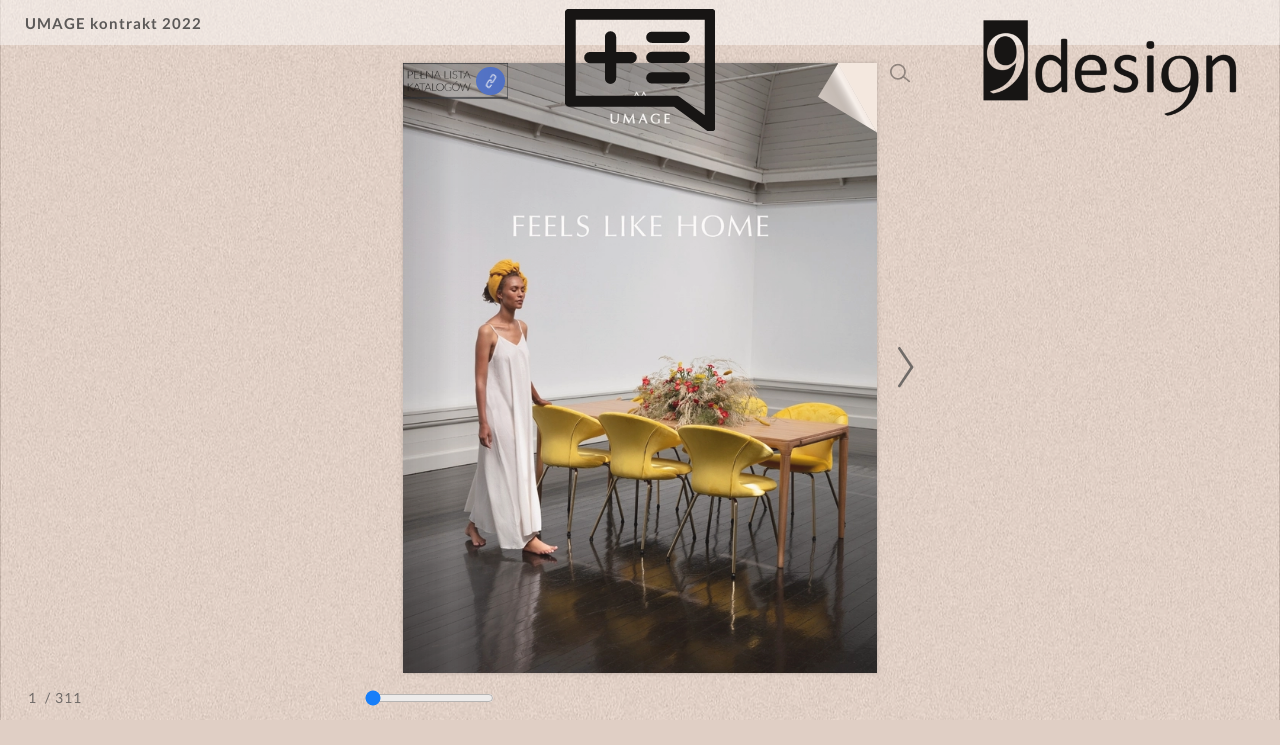

--- FILE ---
content_type: text/html; charset=UTF-8
request_url: https://online.publuu.com/138510/396705
body_size: 9906
content:

<!DOCTYPE html>
<html lang="en">
  <head>
    <style>
      html { overflow: hidden } 
      body { overflow: auto } 
      html, body { position: absolute; top: 0; left: 0; bottom: 0; right: 0; height: 100vh; margin: 0; padding: 0 }
    </style>
        
          
    
<link rel="preconnect" href="https://dkl18tmi4r0t8.cloudfront.net" crossorigin />
<link rel="preconnect" href="https://d2yzdrigfuozes.cloudfront.net" crossorigin />

<meta name="robots" content="index,nofollow">

<meta http-equiv="X-UA-Compatible" content="IE=edge" />
<meta charset="utf-8" />
<meta http-equiv="Content-Type" content="text/html; charset=utf-8" />
<meta name="viewport" content="width=device-width, initial-scale=1.0, maximum-scale=1.0, minimum-scale=1.0, user-scalable=no" />

<meta itemprop="image" content="https://p6aqvvqp5i.execute-api.us-east-2.amazonaws.com/images/share/138510/396705">
<meta name="image" property="og:image" content="https://p6aqvvqp5i.execute-api.us-east-2.amazonaws.com/images/share/138510/396705">
<meta property="og:image" content="https://p6aqvvqp5i.execute-api.us-east-2.amazonaws.com/images/share/138510/396705">
<meta name="twitter:image:src" content="https://p6aqvvqp5i.execute-api.us-east-2.amazonaws.com/images/share/138510/396705">
<meta property="og:image:width" content="1200">
<meta property="og:image:height" content="630">
<meta property="og:image:type" content="image/jpeg">
<meta property="og:title" content="UMAGE kontrakt 2022">
<meta property="og:type" content="article">
<meta property="og:url" content="https://online.publuu.com/138510/396705">
<meta name="twitter:title" content="UMAGE kontrakt 2022">
 
<title>UMAGE kontrakt 2022</title> 

<meta itemprop="name" content="UMAGE kontrakt 2022">
<meta itemprop="description" content="Online Flipbook created with Publuu Flipbook Maker.">
<meta itemprop="bookFormat" content="EBook">

<meta name="description" content="Online Flipbook created with Publuu Flipbook Maker.">
<meta property="og:description" content="Online Flipbook created with Publuu Flipbook Maker.">
<meta name="twitter:description" content="Online Flipbook created with Publuu Flipbook Maker.">
<meta name="twitter:text:description" content="Online Flipbook created with Publuu Flipbook Maker.">
<meta name="twitter:card" content="summary_large_image" />
<meta name="twitter:site" content="@Publuu1" />

<link rel="canonical" href="https://online.publuu.com/138510/396705">

<link rel="alternate" type="application/json+oembed" href="https://publuu.com/flip-book/oembed/?url=https%3A%2F%2Fonline.publuu.com%2F138510%2F396705&format=json" title="UMAGE kontrakt 2022" />
<script src="https://dkl18tmi4r0t8.cloudfront.net/flipbook/202601/assets/scripts/analytics.js?v=2127"></script>


<!-- generics -->
  <link rel="icon" href="https://dkl18tmi4r0t8.cloudfront.net/flipbook/202601/assets/favicons/favicon-32.png" type="image/png" sizes="32x32">
  <link rel="icon" href="https://dkl18tmi4r0t8.cloudfront.net/flipbook/202601/assets/favicons/favicon-57.png" type="image/png" sizes="57x57">
  <link rel="icon" href="https://dkl18tmi4r0t8.cloudfront.net/flipbook/202601/assets/favicons/favicon-76.png" type="image/png" sizes="76x76">
  <link rel="icon" href="https://dkl18tmi4r0t8.cloudfront.net/flipbook/202601/assets/favicons/favicon-96.png" type="image/png" sizes="96x96">
  <link rel="icon" href="https://dkl18tmi4r0t8.cloudfront.net/flipbook/202601/assets/favicons/favicon-128.png" type="image/png" sizes="128x128">
  <link rel="icon" href="https://dkl18tmi4r0t8.cloudfront.net/flipbook/202601/assets/favicons/favicon-192.png" type="image/png" sizes="192x192">
  <link rel="icon" href="https://dkl18tmi4r0t8.cloudfront.net/flipbook/202601/assets/favicons/favicon-228.png" type="image/png" sizes="228x228">

  <!-- Android -->
  <link rel="shortcut icon" sizes="196x196" type="image/png" href="https://dkl18tmi4r0t8.cloudfront.net/flipbook/202601/assets/favicons/favicon-196.png">

  <!-- iOS -->
  <link rel="apple-touch-icon" href="https://dkl18tmi4r0t8.cloudfront.net/flipbook/202601/assets/favicons/favicon-120.png" type="image/png" sizes="120x120">
  <link rel="apple-touch-icon" href="https://dkl18tmi4r0t8.cloudfront.net/flipbook/202601/assets/favicons/favicon-152.png" type="image/png" sizes="152x152">
  <link rel="apple-touch-icon" href="https://dkl18tmi4r0t8.cloudfront.net/flipbook/202601/assets/favicons/favicon-180.png" type="image/png" sizes="180x180">
<style>
@font-face {
  font-family: 'Lato';
  font-style: normal;
  font-weight: 300;
  font-display: swap;
  src: url(https://publuu.com/flip-book/assets/fonts/lato/v23/S6u9w4BMUTPHh7USSwaPGQ3q5d0N7w.woff2) format('woff2');
  unicode-range: U+0100-024F, U+0259, U+1E00-1EFF, U+2020, U+20A0-20AB, U+20AD-20CF, U+2113, U+2C60-2C7F, U+A720-A7FF;
}
@font-face {
  font-family: 'Lato';
  font-style: normal;
  font-weight: 300;
  font-display: swap;
  src: url(https://dkl18tmi4r0t8.cloudfront.net/flipbook/202601/assets/fonts/lato/v23/S6u9w4BMUTPHh7USSwiPGQ3q5d0.woff2) format('woff2');
  unicode-range: U+0000-00FF, U+0131, U+0152-0153, U+02BB-02BC, U+02C6, U+02DA, U+02DC, U+2000-206F, U+2074, U+20AC, U+2122, U+2191, U+2193, U+2212, U+2215, U+FEFF, U+FFFD;
}
@font-face {
  font-family: 'Lato';
  font-style: normal;
  font-weight: 400;
  font-display: swap;
  src: url(https://dkl18tmi4r0t8.cloudfront.net/flipbook/202601/assets/fonts/lato/v23/S6uyw4BMUTPHjxAwXiWtFCfQ7A.woff2) format('woff2');
  unicode-range: U+0100-024F, U+0259, U+1E00-1EFF, U+2020, U+20A0-20AB, U+20AD-20CF, U+2113, U+2C60-2C7F, U+A720-A7FF;
}
@font-face {
  font-family: 'Lato';
  font-style: normal;
  font-weight: 400;
  font-display: swap;
  src: url(https://dkl18tmi4r0t8.cloudfront.net/flipbook/202601/assets/fonts/lato/v23/S6uyw4BMUTPHjx4wXiWtFCc.woff2) format('woff2');
  unicode-range: U+0000-00FF, U+0131, U+0152-0153, U+02BB-02BC, U+02C6, U+02DA, U+02DC, U+2000-206F, U+2074, U+20AC, U+2122, U+2191, U+2193, U+2212, U+2215, U+FEFF, U+FFFD;
}
@font-face {
  font-family: 'Lato';
  font-style: normal;
  font-weight: 700;
  font-display: swap;
  src: url(https://dkl18tmi4r0t8.cloudfront.net/flipbook/202601/assets/fonts/lato/v23/S6u9w4BMUTPHh6UVSwaPGQ3q5d0N7w.woff2) format('woff2');
  unicode-range: U+0100-024F, U+0259, U+1E00-1EFF, U+2020, U+20A0-20AB, U+20AD-20CF, U+2113, U+2C60-2C7F, U+A720-A7FF;
}
@font-face {
  font-family: 'Lato';
  font-style: normal;
  font-weight: 700;
  font-display: swap;
  src: url(https://dkl18tmi4r0t8.cloudfront.net/flipbook/202601/assets/fonts/lato/v23/S6u9w4BMUTPHh6UVSwiPGQ3q5d0.woff2) format('woff2');
  unicode-range: U+0000-00FF, U+0131, U+0152-0153, U+02BB-02BC, U+02C6, U+02DA, U+02DC, U+2000-206F, U+2074, U+20AC, U+2122, U+2191, U+2193, U+2212, U+2215, U+FEFF, U+FFFD;
}
</style>

    <script type="text/javascript">
      window._translations = {"Default Description":"Online Flipbook created with Publuu Flipbook Maker.","Powered By":"Flipbook powered by Publuu.com","Security Title":"Wrong name","Security Description":"Wrong description","State Protected":"Protected","State Still Converting":"Flipbook is converting. This will take just a moment.","QR Code Name":"QR Code to my Flipbook","Sidebar Empty Text":"Start by adding your first heading using the panel on the left.","Sidebar Thumbnails Title":"Thumbnails","Sidebar Table Of Content Title":"Table of Contents","Sidebar Search Title":"Search","Sidebar Search Enter Query":"Enter query","Sidebar Search Min Symbols":"Min. {n} symbols","Sidebar Search Clear":"Clear","Sidebar Search No Results":"No results found!","Sidebar Search Error":"Error","Sidebar Search List Item":"<span>Page {n}<\/span><span>{n} {n}<\/span>","Sidebar Search List Result Text":"Result","Sidebar Search List Results 2 Text":"Results","Sidebar Search List Results 5 Text":"Results","Sidebar Wishlist Title":"My Wishlist","Sidebar Wishlist Text":"The email below will be used by the flipbook owner to follow up.","Sidebar Wishlist Button":"Send Message","Sidebar Wishlist Email Placeholder":"Your e-mail adress","Sidebar Wishlist Mail Status Success":"Successfully sended!","Access Denied Title":"Sorry","Access Denied Subtitle":"You cannot open this publication because of its privacy settings.","Access Denied Text":"You can contact the person who shared it with you and ask to modify its setting.","Lead Form Privacy With Link":"By clicking Submit, you confirm that you agree to the <a href='{n}' id='lead-modal-privacy' target='_blank' rel='nofollow noopener'>flipbook Owner Privacy Policy<\/a> and <a href='{n}' id='lead-modal-privacy' target='_blank' rel='nofollow noopener'>Publuu Privacy Policy<\/a>.","Lead Form Privacy":"By clicking Submit, you confirm that you agree to the <a href='{n}' id='lead-modal-privacy' target='_blank' rel='nofollow noopener'>Publuu Privacy Policy<\/a>.","Lead Form Submit":"SUBMIT","Lead Form Skip":"skip >","Lead Form Tooltip":"This is only a preview version \u2013 to check how the actual lead capture form will work in your flipbook, click SAVE and open it in a separate tab.","Lead Form Validation Required":"Required field","Lead Form Validation Format":"Wrong format","Lead Form Caption Default":"Enter your contact details to access this flipbook","Password Form Title":"This document is password protected","Password Form Placeholder":"Type your password here","Password Form Send":"ENTER","Password Form Error Invalid":"Invalid password.","Print Form Title":"Print flipbook","Print Form Option All":"Print all pages","Print Form Option Current":"Print current page","Print Form Option Range":"Print range","Print Form Submit":"PRINT","Print Form Preview Page":"Page <span id=\"{n}\">{n}<\/span>","Print Form Option Range Error":"Invalid range!","Print Form Modal Message":"Retrieving Document...","Share Form Title":"Share flipbook","Share Form Copy Link":"Copy this link:","Share Form Copy":"COPY","Share Form Copied":"Copied","Alert Form Title":"Audio Autoplay Request","Alert Form Text":"This page includes audio. Would you like to play it?","Alert Form Video Text":"This page includes audio. Would you like to play it?","Alert Form Submit":"Yes, please","Alert Form Decline":"No, thanks","Note Placeholder":"Add a private note...","Page Ranger Label":"Page Slider","Context Menu Option Add Note":"Add private note","Context Menu Option Share Page":"Share this page","Context Menu Option Fullscreen":"Full screen","Elements Description Book Name":"Title","Elements Description Table Of Content":"Table of Contents","Elements Description Preview Back":"Go back","Elements Description Page Number":"Page Number","Elements Description Notes":"Notes","Elements Description Zoom In":"Zoom In","Elements Description Fullscreen":"Fullscreen","Elements Description Thumbnails":"Thumbnails","Elements Description Search":"Search","Elements Description Share":"Share","Elements Description Download":"Download","Elements Description Audio Off":"Turn off Audio","Elements Description Audio On":"Turn on Audio","Elements Description Audio":"Turn on\/off Audio","Elements Description Print":"Print","Elements Description Add Note":"Add Note","Elements Description Previous Page":"Previous Page","Elements Description Next Page":"Next Page","Elements Description Wishlist":"Wishlist","Elements Description Auto Flip":"Auto flip","Sidebar Wishlist Empty":"Your wishlist is empty.","Product Form Visit Website":"Visit Website","Product Form Add To Wishlist":"Add To Wishlist","Product Form Remove From Wishlist":"Remove From Wishlist","Product Form Product Unavailable":"Product Unavailable","Product Form Product Undefiend":"The product is no longer available.","Product Form Socials Share":"Share","Button Close":"Close button","Button Clear":"Clear button","Not Found Page Title":"Publuu - Page Not Found","Not Found Title":"Oops...","Not Found Subtitle":"We can't find this flipbook!","Not Found Text Regular":"It looks like the flipbook you would like to access has been deleted, or link has expired.","Not Found Text Bold":"Please contact with person who shared it with you.","Not Found Link":"Flipbook | Publuu.com","Hotspot Page Title":"Page {n}","Hotspot Link Title":"Visit {n}","Hotspot Phone Title":"Call to {n}","Hotspot Email Title":"Mail to {n}","Logo Go To":"Go to Publuu homepage","Logo Custom Alt":"custom logo added by the user"};
      window.disablelogs = 0;

      window.perftime = 0;
      window.perfcount = 0;
      window.dlid = 0;
      window.productId = '';
      window.blockLayout = '';
      window.actionAfterLoad = '';

      const AudioContext = window.AudioContext || window.webkitAudioContext;
      const audioCtx = new AudioContext();
      const audioElements = document.querySelectorAll('.flip-audio');
      var audio = audioElements[0];

      var APPv = 2127,
        APPm = false,
        bookId = 396705,
        PreloadImages = true,
        publisherId = 138510,
        disablelogs = 0, 
        transparent = 0,
        embedmode = 0,
        debugMode = 0,
        hotspotsLimitReached = 0,
        bookModel = "{\"id\":396705,\"ref_id\":null,\"publisher_id\":138510,\"created_at\":\"2023-06-07T12:44:22.000Z\",\"is_deleted\":false,\"name\":\"UMAGE kontrakt 2022\",\"title\":null,\"description\":\"\",\"published\":true,\"published_at\":\"2023-06-07T12:44:27.000Z\",\"cover_width\":595,\"cover_height\":765,\"new_interactivities_version\":0,\"pages\":311,\"is_converted\":true,\"download_allowed\":false,\"cloudfront_txt\":\"https:\\\/\\\/d3h1nb5bjihg9w.cloudfront.net\",\"favicon\":null,\"cloudfront\":\"https:\\\/\\\/d3h1nb5bjihg9w.cloudfront.net\",\"toc\":\"[]\",\"is_canva\":0,\"is_editor\":0,\"is_demo\":0,\"enable_protected_domain\":false,\"protected_domains\":\"[]\",\"toplogo_image\":\"https:\\\/\\\/d1u9ua4yk0lyeu.cloudfront.net\\\/cms\\\/publishers\\\/138510\\\/351818\\\/flipbook-assets\\\/124758343164649cafdbd757-79524379.png\",\"version\":0,\"force_status_code\":null,\"socials_thumbnail\":null,\"gtag\":null,\"settings\":{\"name\":\"UMAGE kontrakt 2022\",\"description\":\"\",\"background_mode\":1,\"background_color\":\"f6f9fe\",\"background_texture\":\"https:\\\/\\\/dkl18tmi4r0t8.cloudfront.net\\\/textures\\\/bg_28.webp\",\"background_image\":null,\"background_image_color\":null,\"background_texture_color\":\"e0cfc5\",\"bottom_menu_color_mode\":\"light\",\"show_download_button\":false,\"show_title\":true,\"show_page_number\":true,\"show_print_button\":true,\"show_thumbnails_button\":true,\"show_fullscreen_button\":true,\"show_page_slider\":true,\"show_zoom_button\":true,\"show_audio_button\":true,\"show_single_page_mode\":false,\"show_shadow_inside\":true,\"show_google_index\":true,\"show_book_thickness\":true,\"show_right_to_left\":false,\"show_toc_button\":false,\"show_share_button\":true,\"show_corner_fold\":true,\"show_note_button\":true,\"show_search_button\":true,\"is_password_protected\":false,\"toplogo_image\":\"https:\\\/\\\/d1u9ua4yk0lyeu.cloudfront.net\\\/cms\\\/publishers\\\/138510\\\/351818\\\/flipbook-assets\\\/124758343164649cafdbd757-79524379.png\",\"toplogo_image_url\":null,\"lead_form_enabled\":false,\"lead_form_page\":1,\"lead_form_caption\":\"Enter your contact details to access this flipbook\",\"lead_form_fields\":\"[{\\\"name\\\":\\\"E-mail\\\",\\\"required\\\":true},{\\\"name\\\":\\\"Phone\\\",\\\"required\\\":false}]\",\"lead_form_allow_skip\":true,\"lead_form_custom_policy\":false,\"lead_form_custom_policy_link\":\"\",\"lead_form_image_enabled\":true,\"protected_domains\":\"[]\",\"favicon\":null,\"enable_protected_domain\":false,\"auto_flip_enabled\":false,\"auto_flip_duration\":3,\"auto_flip_loop_continously\":true,\"auto_flip_loop_times\":1,\"hard_cover_enabled\":false,\"hard_cover_color\":null,\"page_effect\":\"FLIP\",\"dlid_verified\":false,\"toplogo_node_type\":\"LINK\"},\"interactivites\":[{\"page\":0,\"areas\":[{\"area_number\":156,\"icon_is_visible\":true,\"area_is_visible\":false,\"position_x\":\"0.000\",\"position_y\":\"0.000\",\"width\":\"22.206\",\"height\":\"5.932\",\"icon\":1,\"icon_x\":\"0.000\",\"icon_y\":\"0.000\",\"icon_color\":\"ffffffff\",\"icon_background_color\":\"3c63c2ff\",\"data\":[\"https:\\\/\\\/d1u9ua4yk0lyeu.cloudfront.net\\\/cms\\\/publishers\\\/138510\\\/396705\\\/flipbook-assets\\\/1120303175648c1262e1eec0.43533971.png\",null,null,null,null,null,null,null,null,null,null,null,null,null,null],\"type\":\"gallery\",\"extra\":{\"autoplay\":false,\"type\":\"slider\"},\"data_thumbs\":[\"https:\\\/\\\/d1u9ua4yk0lyeu.cloudfront.net\\\/cms\\\/publishers\\\/138510\\\/396705\\\/flipbook-assets\\\/1120303175648c1262e1eec0.43533971_thumb.png\"]},{\"area_number\":157,\"icon_is_visible\":true,\"area_is_visible\":false,\"position_x\":\"8.588\",\"position_y\":\"0.000\",\"width\":\"19.800\",\"height\":\"15.395\",\"icon\":1,\"icon_x\":\"34.508\",\"icon_y\":\"4.313\",\"icon_color\":\"ffffffff\",\"icon_background_color\":\"3c63c2ff\",\"data\":{\"type\":\"url\",\"value\":\"https:\\\/\\\/9design.pl\\\/katalogi\",\"display\":\"new-tab\"},\"type\":\"link\"}]},{\"page\":1,\"areas\":[]},{\"page\":2,\"areas\":[{\"area_number\":1,\"icon_is_visible\":false,\"area_is_visible\":true,\"position_x\":\"37.552\",\"position_y\":\"62.769\",\"width\":\"9.995\",\"height\":\"1.866\",\"icon\":1,\"icon_x\":34.8,\"icon_y\":34.8,\"icon_color\":\"ffffffff\",\"icon_background_color\":\"3c63c2ff\",\"data\":{\"type\":\"url\",\"value\":\"https:\\\/\\\/umage.com\",\"conversion\":1,\"tractor\":1,\"from_text\":1},\"type\":\"link\"},{\"area_number\":155,\"icon_is_visible\":true,\"area_is_visible\":false,\"position_x\":\"13.588\",\"position_y\":\"1.676\",\"width\":\"72.901\",\"height\":\"31.884\",\"icon\":1,\"icon_x\":\"0.000\",\"icon_y\":\"0.000\",\"icon_color\":\"ffffffff\",\"icon_background_color\":\"3c63c2ff\",\"data\":{\"value\":\"https:\\\/\\\/youtu.be\\\/cg9i7qUl5k4\",\"type\":\"embedded\",\"show_preview\":true,\"thumbnail\":\"https:\\\/\\\/d1u9ua4yk0lyeu.cloudfront.net\\\/cms\\\/publishers\\\/138510\\\/396705\\\/flipbook-assets\\\/thumb-155-1686556284.jpg\",\"thumbnail_w\":1280,\"thumbnail_h\":720,\"controls\":true,\"muted\":false,\"autoplay\":true,\"autoplay_player\":false,\"start\":0},\"type\":\"video\"}]},{\"page\":3,\"areas\":[]},{\"page\":4,\"areas\":[]},{\"page\":5,\"areas\":[]},{\"page\":6,\"areas\":[]},{\"page\":7,\"areas\":[]},{\"page\":8,\"areas\":[]},{\"page\":9,\"areas\":[]},{\"page\":10,\"areas\":[]},{\"page\":11,\"areas\":[]},{\"page\":12,\"areas\":[]},{\"page\":13,\"areas\":[]},{\"page\":14,\"areas\":[]},{\"page\":15,\"areas\":[]},{\"page\":16,\"areas\":[]},{\"page\":17,\"areas\":[]},{\"page\":18,\"areas\":[]},{\"page\":19,\"areas\":[]},{\"page\":20,\"areas\":[]},{\"page\":21,\"areas\":[]},{\"page\":22,\"areas\":[]},{\"page\":23,\"areas\":[]},{\"page\":24,\"areas\":[]},{\"page\":25,\"areas\":[]},{\"page\":26,\"areas\":[]},{\"page\":27,\"areas\":[]},{\"page\":28,\"areas\":[]},{\"page\":29,\"areas\":[]},{\"page\":30,\"areas\":[]},{\"page\":31,\"areas\":[]},{\"page\":32,\"areas\":[]},{\"page\":33,\"areas\":[]},{\"page\":34,\"areas\":[]},{\"page\":35,\"areas\":[]},{\"page\":36,\"areas\":[]},{\"page\":37,\"areas\":[]},{\"page\":38,\"areas\":[]},{\"page\":39,\"areas\":[]},{\"page\":40,\"areas\":[]},{\"page\":41,\"areas\":[]},{\"page\":42,\"areas\":[]},{\"page\":43,\"areas\":[]},{\"page\":44,\"areas\":[]},{\"page\":45,\"areas\":[]},{\"page\":46,\"areas\":[]},{\"page\":47,\"areas\":[]},{\"page\":48,\"areas\":[]},{\"page\":49,\"areas\":[]},{\"page\":50,\"areas\":[]},{\"page\":51,\"areas\":[]},{\"page\":52,\"areas\":[]},{\"page\":53,\"areas\":[]},{\"page\":54,\"areas\":[]},{\"page\":55,\"areas\":[]},{\"page\":56,\"areas\":[]},{\"page\":57,\"areas\":[]},{\"page\":58,\"areas\":[]},{\"page\":59,\"areas\":[]},{\"page\":60,\"areas\":[]},{\"page\":61,\"areas\":[]},{\"page\":62,\"areas\":[]},{\"page\":63,\"areas\":[]},{\"page\":64,\"areas\":[]},{\"page\":65,\"areas\":[]},{\"page\":66,\"areas\":[]},{\"page\":67,\"areas\":[]},{\"page\":68,\"areas\":[]},{\"page\":69,\"areas\":[]},{\"page\":70,\"areas\":[]},{\"page\":71,\"areas\":[]},{\"page\":72,\"areas\":[]},{\"page\":73,\"areas\":[]},{\"page\":74,\"areas\":[]},{\"page\":75,\"areas\":[]},{\"page\":76,\"areas\":[]},{\"page\":77,\"areas\":[]},{\"page\":78,\"areas\":[]},{\"page\":79,\"areas\":[]},{\"page\":80,\"areas\":[{\"area_number\":2,\"icon_is_visible\":false,\"area_is_visible\":true,\"position_x\":\"38.989\",\"position_y\":\"88.31\",\"width\":\"6.845\",\"height\":\"1.246\",\"icon\":1,\"icon_x\":34.8,\"icon_y\":34.8,\"icon_color\":\"ffffffff\",\"icon_background_color\":\"3c63c2ff\",\"data\":{\"type\":\"url\",\"value\":\"https:\\\/\\\/sariety.com\",\"conversion\":1,\"tractor\":1,\"from_text\":1},\"type\":\"link\"}]},{\"page\":81,\"areas\":[]},{\"page\":82,\"areas\":[]},{\"page\":83,\"areas\":[]},{\"page\":84,\"areas\":[]},{\"page\":85,\"areas\":[]},{\"page\":86,\"areas\":[]},{\"page\":87,\"areas\":[]},{\"page\":88,\"areas\":[]},{\"page\":89,\"areas\":[]},{\"page\":90,\"areas\":[]},{\"page\":91,\"areas\":[]},{\"page\":92,\"areas\":[]},{\"page\":93,\"areas\":[]},{\"page\":94,\"areas\":[]},{\"page\":95,\"areas\":[]},{\"page\":96,\"areas\":[]},{\"page\":97,\"areas\":[]},{\"page\":98,\"areas\":[]},{\"page\":99,\"areas\":[]},{\"page\":100,\"areas\":[]},{\"page\":101,\"areas\":[]},{\"page\":102,\"areas\":[]},{\"page\":103,\"areas\":[]},{\"page\":104,\"areas\":[]},{\"page\":105,\"areas\":[]},{\"page\":106,\"areas\":[]},{\"page\":107,\"areas\":[]},{\"page\":108,\"areas\":[]},{\"page\":109,\"areas\":[]},{\"page\":110,\"areas\":[{\"area_number\":3,\"icon_is_visible\":false,\"area_is_visible\":true,\"position_x\":\"62.572\",\"position_y\":\"60.658\",\"width\":\"15.085\",\"height\":\"1.866\",\"icon\":1,\"icon_x\":34.8,\"icon_y\":34.8,\"icon_color\":\"ffffffff\",\"icon_background_color\":\"3c63c2ff\",\"data\":{\"type\":\"url\",\"value\":\"https:\\\/\\\/umagepress.com\",\"conversion\":1,\"tractor\":1,\"from_text\":1},\"type\":\"link\"},{\"area_number\":4,\"icon_is_visible\":false,\"area_is_visible\":true,\"position_x\":\"55.366\",\"position_y\":\"73.828\",\"width\":\"15.167\",\"height\":\"1.866\",\"icon\":1,\"icon_x\":34.8,\"icon_y\":34.8,\"icon_color\":\"ffffffff\",\"icon_background_color\":\"3c63c2ff\",\"data\":{\"type\":\"email\",\"value\":\"mailto:info@umage.com\",\"conversion\":1,\"tractor\":1,\"from_text\":1},\"type\":\"link\"}]},{\"page\":111,\"areas\":[]},{\"page\":112,\"areas\":[]},{\"page\":113,\"areas\":[]},{\"page\":114,\"areas\":[{\"area_number\":5,\"icon_is_visible\":false,\"area_is_visible\":true,\"position_x\":\"43.56\",\"position_y\":\"93.852\",\"width\":\"22.515\",\"height\":\"1.869\",\"icon\":1,\"icon_x\":34.8,\"icon_y\":34.8,\"icon_color\":\"ffffffff\",\"icon_background_color\":\"3c63c2ff\",\"data\":{\"type\":\"url\",\"value\":\"https:\\\/\\\/umage.com\\\/sustainability\",\"conversion\":1,\"tractor\":1,\"from_text\":1},\"type\":\"link\"}]},{\"page\":115,\"areas\":[]},{\"page\":116,\"areas\":[]},{\"page\":117,\"areas\":[{\"area_number\":6,\"icon_is_visible\":false,\"area_is_visible\":true,\"position_x\":\"47.559\",\"position_y\":\"53.834\",\"width\":\"19.155\",\"height\":\"1.869\",\"icon\":1,\"icon_x\":34.8,\"icon_y\":34.8,\"icon_color\":\"ffffffff\",\"icon_background_color\":\"3c63c2ff\",\"data\":{\"type\":\"url\",\"value\":\"https:\\\/\\\/umage.com\\\/designers\",\"conversion\":1,\"tractor\":1,\"from_text\":1},\"type\":\"link\"}]},{\"page\":118,\"areas\":[]},{\"page\":119,\"areas\":[]},{\"page\":120,\"areas\":[]},{\"page\":121,\"areas\":[]},{\"page\":122,\"areas\":[{\"area_number\":7,\"icon_is_visible\":false,\"area_is_visible\":true,\"position_x\":\"71.708\",\"position_y\":\"83.457\",\"width\":\"6.795\",\"height\":\"1.244\",\"icon\":1,\"icon_x\":34.8,\"icon_y\":34.8,\"icon_color\":\"ffffffff\",\"icon_background_color\":\"3c63c2ff\",\"data\":{\"type\":\"url\",\"value\":\"https:\\\/\\\/umage.com\",\"conversion\":1,\"tractor\":1,\"from_text\":1},\"type\":\"link\"}]},{\"page\":123,\"areas\":[]},{\"page\":124,\"areas\":[{\"area_number\":8,\"icon_is_visible\":false,\"area_is_visible\":true,\"position_x\":\"18.234\",\"position_y\":\"62.158\",\"width\":\"9.707\",\"height\":\"1.244\",\"icon\":1,\"icon_x\":34.8,\"icon_y\":34.8,\"icon_color\":\"ffffffff\",\"icon_background_color\":\"3c63c2ff\",\"data\":{\"type\":\"url\",\"value\":\"https:\\\/\\\/umagepress.com\",\"conversion\":1,\"tractor\":1,\"from_text\":1},\"type\":\"link\"}]},{\"page\":125,\"areas\":[]},{\"page\":126,\"areas\":[{\"area_number\":9,\"icon_is_visible\":false,\"area_is_visible\":true,\"position_x\":\"25.375\",\"position_y\":\"70.05\",\"width\":\"6.795\",\"height\":\"1.244\",\"icon\":1,\"icon_x\":34.8,\"icon_y\":34.8,\"icon_color\":\"ffffffff\",\"icon_background_color\":\"3c63c2ff\",\"data\":{\"type\":\"url\",\"value\":\"https:\\\/\\\/umage.com\",\"conversion\":1,\"tractor\":1,\"from_text\":1},\"type\":\"link\"},{\"area_number\":10,\"icon_is_visible\":false,\"area_is_visible\":true,\"position_x\":\"19.384\",\"position_y\":\"75.121\",\"width\":\"9.707\",\"height\":\"1.244\",\"icon\":1,\"icon_x\":34.8,\"icon_y\":34.8,\"icon_color\":\"ffffffff\",\"icon_background_color\":\"3c63c2ff\",\"data\":{\"type\":\"url\",\"value\":\"https:\\\/\\\/umagepress.com\",\"conversion\":1,\"tractor\":1,\"from_text\":1},\"type\":\"link\"}]},{\"page\":127,\"areas\":[]},{\"page\":128,\"areas\":[{\"area_number\":11,\"icon_is_visible\":false,\"area_is_visible\":true,\"position_x\":\"72.41\",\"position_y\":\"57.364\",\"width\":\"6.795\",\"height\":\"1.244\",\"icon\":1,\"icon_x\":34.8,\"icon_y\":34.8,\"icon_color\":\"ffffffff\",\"icon_background_color\":\"3c63c2ff\",\"data\":{\"type\":\"url\",\"value\":\"https:\\\/\\\/umage.com\",\"conversion\":1,\"tractor\":1,\"from_text\":1},\"type\":\"link\"},{\"area_number\":12,\"icon_is_visible\":false,\"area_is_visible\":true,\"position_x\":\"67.166\",\"position_y\":\"62.436\",\"width\":\"9.707\",\"height\":\"1.244\",\"icon\":1,\"icon_x\":34.8,\"icon_y\":34.8,\"icon_color\":\"ffffffff\",\"icon_background_color\":\"3c63c2ff\",\"data\":{\"type\":\"url\",\"value\":\"https:\\\/\\\/umagepress.com\",\"conversion\":1,\"tractor\":1,\"from_text\":1},\"type\":\"link\"}]},{\"page\":129,\"areas\":[]},{\"page\":130,\"areas\":[{\"area_number\":13,\"icon_is_visible\":false,\"area_is_visible\":true,\"position_x\":\"71.271\",\"position_y\":\"50.851\",\"width\":\"3.944\",\"height\":\"1.244\",\"icon\":1,\"icon_x\":34.8,\"icon_y\":34.8,\"icon_color\":\"ffffffff\",\"icon_background_color\":\"3c63c2ff\",\"data\":{\"type\":\"url\",\"value\":\"https:\\\/\\\/lm.ra:\",\"conversion\":1,\"tractor\":1,\"from_text\":1},\"type\":\"link\"},{\"area_number\":14,\"icon_is_visible\":false,\"area_is_visible\":true,\"position_x\":\"71.271\",\"position_y\":\"50.851\",\"width\":\"3.944\",\"height\":\"1.244\",\"icon\":1,\"icon_x\":34.8,\"icon_y\":34.8,\"icon_color\":\"ffffffff\",\"icon_background_color\":\"3c63c2ff\",\"data\":{\"type\":\"url\",\"value\":\"https:\\\/\\\/lm.ra:\",\"conversion\":1,\"tractor\":1,\"from_text\":1},\"type\":\"link\"},{\"area_number\":15,\"icon_is_visible\":false,\"area_is_visible\":true,\"position_x\":\"71.271\",\"position_y\":\"50.851\",\"width\":\"3.944\",\"height\":\"1.244\",\"icon\":1,\"icon_x\":34.8,\"icon_y\":34.8,\"icon_color\":\"ffffffff\",\"icon_background_color\":\"3c63c2ff\",\"data\":{\"type\":\"url\",\"value\":\"https:\\\/\\\/lm.ra:\",\"conversion\":1,\"tractor\":1,\"from_text\":1},\"type\":\"link\"},{\"area_number\":16,\"icon_is_visible\":false,\"area_is_visible\":true,\"position_x\":\"70.961\",\"position_y\":\"62.248\",\"width\":\"6.795\",\"height\":\"1.244\",\"icon\":1,\"icon_x\":34.8,\"icon_y\":34.8,\"icon_color\":\"ffffffff\",\"icon_background_color\":\"3c63c2ff\",\"data\":{\"type\":\"url\",\"value\":\"https:\\\/\\\/umage.com\",\"conversion\":1,\"tractor\":1,\"from_text\":1},\"type\":\"link\"},{\"area_number\":17,\"icon_is_visible\":false,\"area_is_visible\":true,\"position_x\":\"65.717\",\"position_y\":\"67.319\",\"width\":\"9.707\",\"height\":\"1.244\",\"icon\":1,\"icon_x\":34.8,\"icon_y\":34.8,\"icon_color\":\"ffffffff\",\"icon_background_color\":\"3c63c2ff\",\"data\":{\"type\":\"url\",\"value\":\"https:\\\/\\\/umagepress.com\",\"conversion\":1,\"tractor\":1,\"from_text\":1},\"type\":\"link\"}]},{\"page\":131,\"areas\":[]},{\"page\":132,\"areas\":[{\"area_number\":18,\"icon_is_visible\":false,\"area_is_visible\":true,\"position_x\":\"71.708\",\"position_y\":\"61.148\",\"width\":\"6.795\",\"height\":\"1.244\",\"icon\":1,\"icon_x\":34.8,\"icon_y\":34.8,\"icon_color\":\"ffffffff\",\"icon_background_color\":\"3c63c2ff\",\"data\":{\"type\":\"url\",\"value\":\"https:\\\/\\\/umage.com\",\"conversion\":1,\"tractor\":1,\"from_text\":1},\"type\":\"link\"}]},{\"page\":133,\"areas\":[]},{\"page\":134,\"areas\":[]},{\"page\":135,\"areas\":[]},{\"page\":136,\"areas\":[{\"area_number\":19,\"icon_is_visible\":false,\"area_is_visible\":true,\"position_x\":\"71.708\",\"position_y\":\"61.566\",\"width\":\"6.795\",\"height\":\"1.244\",\"icon\":1,\"icon_x\":34.8,\"icon_y\":34.8,\"icon_color\":\"ffffffff\",\"icon_background_color\":\"3c63c2ff\",\"data\":{\"type\":\"url\",\"value\":\"https:\\\/\\\/umage.com\",\"conversion\":1,\"tractor\":1,\"from_text\":1},\"type\":\"link\"}]},{\"page\":137,\"areas\":[]},{\"page\":138,\"areas\":[{\"area_number\":20,\"icon_is_visible\":false,\"area_is_visible\":true,\"position_x\":\"71.708\",\"position_y\":\"59.058\",\"width\":\"6.795\",\"height\":\"1.244\",\"icon\":1,\"icon_x\":34.8,\"icon_y\":34.8,\"icon_color\":\"ffffffff\",\"icon_background_color\":\"3c63c2ff\",\"data\":{\"type\":\"url\",\"value\":\"https:\\\/\\\/umage.com\",\"conversion\":1,\"tractor\":1,\"from_text\":1},\"type\":\"link\"},{\"area_number\":21,\"icon_is_visible\":false,\"area_is_visible\":true,\"position_x\":\"65.717\",\"position_y\":\"64.129\",\"width\":\"9.707\",\"height\":\"1.244\",\"icon\":1,\"icon_x\":34.8,\"icon_y\":34.8,\"icon_color\":\"ffffffff\",\"icon_background_color\":\"3c63c2ff\",\"data\":{\"type\":\"url\",\"value\":\"https:\\\/\\\/umagepress.com\",\"conversion\":1,\"tractor\":1,\"from_text\":1},\"type\":\"link\"},{\"area_number\":22,\"icon_is_visible\":false,\"area_is_visible\":true,\"position_x\":\"65.717\",\"position_y\":\"64.129\",\"width\":\"9.707\",\"height\":\"1.244\",\"icon\":1,\"icon_x\":34.8,\"icon_y\":34.8,\"icon_color\":\"ffffffff\",\"icon_background_color\":\"3c63c2ff\",\"data\":{\"type\":\"url\",\"value\":\"https:\\\/\\\/umagepress.com\",\"conversion\":1,\"tractor\":1,\"from_text\":1},\"type\":\"link\"}]},{\"page\":139,\"areas\":[]},{\"page\":140,\"areas\":[{\"area_number\":23,\"icon_is_visible\":false,\"area_is_visible\":true,\"position_x\":\"74.437\",\"position_y\":\"53.081\",\"width\":\"6.795\",\"height\":\"1.244\",\"icon\":1,\"icon_x\":34.8,\"icon_y\":34.8,\"icon_color\":\"ffffffff\",\"icon_background_color\":\"3c63c2ff\",\"data\":{\"type\":\"url\",\"value\":\"https:\\\/\\\/umage.com\",\"conversion\":1,\"tractor\":1,\"from_text\":1},\"type\":\"link\"},{\"area_number\":24,\"icon_is_visible\":false,\"area_is_visible\":true,\"position_x\":\"69.193\",\"position_y\":\"58.153\",\"width\":\"9.707\",\"height\":\"1.244\",\"icon\":1,\"icon_x\":34.8,\"icon_y\":34.8,\"icon_color\":\"ffffffff\",\"icon_background_color\":\"3c63c2ff\",\"data\":{\"type\":\"url\",\"value\":\"https:\\\/\\\/umagepress.com\",\"conversion\":1,\"tractor\":1,\"from_text\":1},\"type\":\"link\"}]},{\"page\":141,\"areas\":[]},{\"page\":142,\"areas\":[{\"area_number\":25,\"icon_is_visible\":false,\"area_is_visible\":true,\"position_x\":\"74.437\",\"position_y\":\"48.593\",\"width\":\"6.795\",\"height\":\"1.244\",\"icon\":1,\"icon_x\":34.8,\"icon_y\":34.8,\"icon_color\":\"ffffffff\",\"icon_background_color\":\"3c63c2ff\",\"data\":{\"type\":\"url\",\"value\":\"https:\\\/\\\/umage.com\",\"conversion\":1,\"tractor\":1,\"from_text\":1},\"type\":\"link\"},{\"area_number\":26,\"icon_is_visible\":false,\"area_is_visible\":true,\"position_x\":\"69.193\",\"position_y\":\"53.665\",\"width\":\"9.707\",\"height\":\"1.244\",\"icon\":1,\"icon_x\":34.8,\"icon_y\":34.8,\"icon_color\":\"ffffffff\",\"icon_background_color\":\"3c63c2ff\",\"data\":{\"type\":\"url\",\"value\":\"https:\\\/\\\/umagepress.com\",\"conversion\":1,\"tractor\":1,\"from_text\":1},\"type\":\"link\"}]},{\"page\":143,\"areas\":[]},{\"page\":144,\"areas\":[{\"area_number\":27,\"icon_is_visible\":false,\"area_is_visible\":true,\"position_x\":\"74.437\",\"position_y\":\"48.593\",\"width\":\"6.795\",\"height\":\"1.244\",\"icon\":1,\"icon_x\":34.8,\"icon_y\":34.8,\"icon_color\":\"ffffffff\",\"icon_background_color\":\"3c63c2ff\",\"data\":{\"type\":\"url\",\"value\":\"https:\\\/\\\/umage.com\",\"conversion\":1,\"tractor\":1,\"from_text\":1},\"type\":\"link\"},{\"area_number\":28,\"icon_is_visible\":false,\"area_is_visible\":true,\"position_x\":\"69.193\",\"position_y\":\"53.665\",\"width\":\"9.707\",\"height\":\"1.244\",\"icon\":1,\"icon_x\":34.8,\"icon_y\":34.8,\"icon_color\":\"ffffffff\",\"icon_background_color\":\"3c63c2ff\",\"data\":{\"type\":\"url\",\"value\":\"https:\\\/\\\/umagepress.com\",\"conversion\":1,\"tractor\":1,\"from_text\":1},\"type\":\"link\"}]},{\"page\":145,\"areas\":[]},{\"page\":146,\"areas\":[{\"area_number\":29,\"icon_is_visible\":false,\"area_is_visible\":true,\"position_x\":\"28.17\",\"position_y\":\"67.854\",\"width\":\"6.795\",\"height\":\"1.244\",\"icon\":1,\"icon_x\":34.8,\"icon_y\":34.8,\"icon_color\":\"ffffffff\",\"icon_background_color\":\"3c63c2ff\",\"data\":{\"type\":\"url\",\"value\":\"https:\\\/\\\/umage.com\",\"conversion\":1,\"tractor\":1,\"from_text\":1},\"type\":\"link\"}]},{\"page\":147,\"areas\":[]},{\"page\":148,\"areas\":[{\"area_number\":30,\"icon_is_visible\":false,\"area_is_visible\":true,\"position_x\":\"28.117\",\"position_y\":\"67.854\",\"width\":\"6.795\",\"height\":\"1.244\",\"icon\":1,\"icon_x\":34.8,\"icon_y\":34.8,\"icon_color\":\"ffffffff\",\"icon_background_color\":\"3c63c2ff\",\"data\":{\"type\":\"url\",\"value\":\"https:\\\/\\\/umage.com\",\"conversion\":1,\"tractor\":1,\"from_text\":1},\"type\":\"link\"}]},{\"page\":149,\"areas\":[]},{\"page\":150,\"areas\":[{\"area_number\":31,\"icon_is_visible\":false,\"area_is_visible\":true,\"position_x\":\"71.708\",\"position_y\":\"68.514\",\"width\":\"6.795\",\"height\":\"1.244\",\"icon\":1,\"icon_x\":34.8,\"icon_y\":34.8,\"icon_color\":\"ffffffff\",\"icon_background_color\":\"3c63c2ff\",\"data\":{\"type\":\"url\",\"value\":\"https:\\\/\\\/umage.com\",\"conversion\":1,\"tractor\":1,\"from_text\":1},\"type\":\"link\"}]},{\"page\":151,\"areas\":[]},{\"page\":152,\"areas\":[{\"area_number\":32,\"icon_is_visible\":false,\"area_is_visible\":true,\"position_x\":\"70.961\",\"position_y\":\"93.028\",\"width\":\"6.795\",\"height\":\"1.244\",\"icon\":1,\"icon_x\":34.8,\"icon_y\":34.8,\"icon_color\":\"ffffffff\",\"icon_background_color\":\"3c63c2ff\",\"data\":{\"type\":\"url\",\"value\":\"https:\\\/\\\/umage.com\",\"conversion\":1,\"tractor\":1,\"from_text\":1},\"type\":\"link\"},{\"area_number\":33,\"icon_is_visible\":false,\"area_is_visible\":true,\"position_x\":\"14.958\",\"position_y\":\"47.352\",\"width\":\"6.199\",\"height\":\"1.244\",\"icon\":1,\"icon_x\":34.8,\"icon_y\":34.8,\"icon_color\":\"ffffffff\",\"icon_background_color\":\"3c63c2ff\",\"data\":{\"type\":\"url\",\"value\":\"https:\\\/\\\/cloud.com\",\"conversion\":1,\"tractor\":1,\"from_text\":1},\"type\":\"link\"}]},{\"page\":153,\"areas\":[]},{\"page\":154,\"areas\":[{\"area_number\":34,\"icon_is_visible\":false,\"area_is_visible\":true,\"position_x\":\"71.708\",\"position_y\":\"49.598\",\"width\":\"6.795\",\"height\":\"1.244\",\"icon\":1,\"icon_x\":34.8,\"icon_y\":34.8,\"icon_color\":\"ffffffff\",\"icon_background_color\":\"3c63c2ff\",\"data\":{\"type\":\"url\",\"value\":\"https:\\\/\\\/umage.com\",\"conversion\":1,\"tractor\":1,\"from_text\":1},\"type\":\"link\"},{\"area_number\":35,\"icon_is_visible\":false,\"area_is_visible\":true,\"position_x\":\"65.717\",\"position_y\":\"54.669\",\"width\":\"9.707\",\"height\":\"1.244\",\"icon\":1,\"icon_x\":34.8,\"icon_y\":34.8,\"icon_color\":\"ffffffff\",\"icon_background_color\":\"3c63c2ff\",\"data\":{\"type\":\"url\",\"value\":\"https:\\\/\\\/umagepress.com\",\"conversion\":1,\"tractor\":1,\"from_text\":1},\"type\":\"link\"}]},{\"page\":155,\"areas\":[]},{\"page\":156,\"areas\":[{\"area_number\":36,\"icon_is_visible\":false,\"area_is_visible\":true,\"position_x\":\"27.273\",\"position_y\":\"39.812\",\"width\":\"6.795\",\"height\":\"1.242\",\"icon\":1,\"icon_x\":34.8,\"icon_y\":34.8,\"icon_color\":\"ffffffff\",\"icon_background_color\":\"3c63c2ff\",\"data\":{\"type\":\"url\",\"value\":\"https:\\\/\\\/umage.com\",\"conversion\":1,\"tractor\":1,\"from_text\":1},\"type\":\"link\"},{\"area_number\":37,\"icon_is_visible\":false,\"area_is_visible\":true,\"position_x\":\"27.273\",\"position_y\":\"39.812\",\"width\":\"6.795\",\"height\":\"1.242\",\"icon\":1,\"icon_x\":34.8,\"icon_y\":34.8,\"icon_color\":\"ffffffff\",\"icon_background_color\":\"3c63c2ff\",\"data\":{\"type\":\"url\",\"value\":\"https:\\\/\\\/umage.com\",\"conversion\":1,\"tractor\":1,\"from_text\":1},\"type\":\"link\"}]},{\"page\":157,\"areas\":[]},{\"page\":158,\"areas\":[{\"area_number\":38,\"icon_is_visible\":false,\"area_is_visible\":true,\"position_x\":\"71.708\",\"position_y\":\"54.042\",\"width\":\"6.795\",\"height\":\"1.244\",\"icon\":1,\"icon_x\":34.8,\"icon_y\":34.8,\"icon_color\":\"ffffffff\",\"icon_background_color\":\"3c63c2ff\",\"data\":{\"type\":\"url\",\"value\":\"https:\\\/\\\/umage.com\",\"conversion\":1,\"tractor\":1,\"from_text\":1},\"type\":\"link\"},{\"area_number\":39,\"icon_is_visible\":false,\"area_is_visible\":true,\"position_x\":\"65.717\",\"position_y\":\"59.114\",\"width\":\"9.707\",\"height\":\"1.244\",\"icon\":1,\"icon_x\":34.8,\"icon_y\":34.8,\"icon_color\":\"ffffffff\",\"icon_background_color\":\"3c63c2ff\",\"data\":{\"type\":\"url\",\"value\":\"https:\\\/\\\/umagepress.com\",\"conversion\":1,\"tractor\":1,\"from_text\":1},\"type\":\"link\"}]},{\"page\":159,\"areas\":[]},{\"page\":160,\"areas\":[{\"area_number\":40,\"icon_is_visible\":false,\"area_is_visible\":true,\"position_x\":\"74.281\",\"position_y\":\"63.542\",\"width\":\"6.795\",\"height\":\"1.244\",\"icon\":1,\"icon_x\":34.8,\"icon_y\":34.8,\"icon_color\":\"ffffffff\",\"icon_background_color\":\"3c63c2ff\",\"data\":{\"type\":\"url\",\"value\":\"https:\\\/\\\/umage.com\",\"conversion\":1,\"tractor\":1,\"from_text\":1},\"type\":\"link\"},{\"area_number\":41,\"icon_is_visible\":false,\"area_is_visible\":true,\"position_x\":\"69.037\",\"position_y\":\"68.613\",\"width\":\"9.707\",\"height\":\"1.244\",\"icon\":1,\"icon_x\":34.8,\"icon_y\":34.8,\"icon_color\":\"ffffffff\",\"icon_background_color\":\"3c63c2ff\",\"data\":{\"type\":\"url\",\"value\":\"https:\\\/\\\/umagepress.com\",\"conversion\":1,\"tractor\":1,\"from_text\":1},\"type\":\"link\"}]},{\"page\":161,\"areas\":[]},{\"page\":162,\"areas\":[{\"area_number\":42,\"icon_is_visible\":false,\"area_is_visible\":true,\"position_x\":\"70.961\",\"position_y\":\"49.598\",\"width\":\"6.795\",\"height\":\"1.244\",\"icon\":1,\"icon_x\":34.8,\"icon_y\":34.8,\"icon_color\":\"ffffffff\",\"icon_background_color\":\"3c63c2ff\",\"data\":{\"type\":\"url\",\"value\":\"https:\\\/\\\/umage.com\",\"conversion\":1,\"tractor\":1,\"from_text\":1},\"type\":\"link\"},{\"area_number\":43,\"icon_is_visible\":false,\"area_is_visible\":true,\"position_x\":\"65.717\",\"position_y\":\"54.669\",\"width\":\"9.707\",\"height\":\"1.244\",\"icon\":1,\"icon_x\":34.8,\"icon_y\":34.8,\"icon_color\":\"ffffffff\",\"icon_background_color\":\"3c63c2ff\",\"data\":{\"type\":\"url\",\"value\":\"https:\\\/\\\/umagepress.com\",\"conversion\":1,\"tractor\":1,\"from_text\":1},\"type\":\"link\"}]},{\"page\":163,\"areas\":[]},{\"page\":164,\"areas\":[{\"area_number\":44,\"icon_is_visible\":false,\"area_is_visible\":true,\"position_x\":\"28.104\",\"position_y\":\"66.191\",\"width\":\"6.795\",\"height\":\"1.244\",\"icon\":1,\"icon_x\":34.8,\"icon_y\":34.8,\"icon_color\":\"ffffffff\",\"icon_background_color\":\"3c63c2ff\",\"data\":{\"type\":\"url\",\"value\":\"https:\\\/\\\/umage.com\",\"conversion\":1,\"tractor\":1,\"from_text\":1},\"type\":\"link\"},{\"area_number\":45,\"icon_is_visible\":false,\"area_is_visible\":true,\"position_x\":\"22.86\",\"position_y\":\"71.262\",\"width\":\"9.707\",\"height\":\"1.244\",\"icon\":1,\"icon_x\":34.8,\"icon_y\":34.8,\"icon_color\":\"ffffffff\",\"icon_background_color\":\"3c63c2ff\",\"data\":{\"type\":\"url\",\"value\":\"https:\\\/\\\/umagepress.com\",\"conversion\":1,\"tractor\":1,\"from_text\":1},\"type\":\"link\"}]},{\"page\":165,\"areas\":[]},{\"page\":166,\"areas\":[{\"area_number\":46,\"icon_is_visible\":false,\"area_is_visible\":true,\"position_x\":\"74.437\",\"position_y\":\"63.212\",\"width\":\"6.795\",\"height\":\"1.244\",\"icon\":1,\"icon_x\":34.8,\"icon_y\":34.8,\"icon_color\":\"ffffffff\",\"icon_background_color\":\"3c63c2ff\",\"data\":{\"type\":\"url\",\"value\":\"https:\\\/\\\/umage.com\",\"conversion\":1,\"tractor\":1,\"from_text\":1},\"type\":\"link\"},{\"area_number\":47,\"icon_is_visible\":false,\"area_is_visible\":true,\"position_x\":\"69.193\",\"position_y\":\"68.284\",\"width\":\"9.707\",\"height\":\"1.244\",\"icon\":1,\"icon_x\":34.8,\"icon_y\":34.8,\"icon_color\":\"ffffffff\",\"icon_background_color\":\"3c63c2ff\",\"data\":{\"type\":\"url\",\"value\":\"https:\\\/\\\/umagepress.com\",\"conversion\":1,\"tractor\":1,\"from_text\":1},\"type\":\"link\"}]},{\"page\":167,\"areas\":[]},{\"page\":168,\"areas\":[{\"area_number\":48,\"icon_is_visible\":false,\"area_is_visible\":true,\"position_x\":\"27.987\",\"position_y\":\"57.379\",\"width\":\"6.795\",\"height\":\"1.244\",\"icon\":1,\"icon_x\":34.8,\"icon_y\":34.8,\"icon_color\":\"ffffffff\",\"icon_background_color\":\"3c63c2ff\",\"data\":{\"type\":\"url\",\"value\":\"https:\\\/\\\/umage.com\",\"conversion\":1,\"tractor\":1,\"from_text\":1},\"type\":\"link\"},{\"area_number\":49,\"icon_is_visible\":false,\"area_is_visible\":true,\"position_x\":\"22.743\",\"position_y\":\"62.451\",\"width\":\"9.707\",\"height\":\"1.244\",\"icon\":1,\"icon_x\":34.8,\"icon_y\":34.8,\"icon_color\":\"ffffffff\",\"icon_background_color\":\"3c63c2ff\",\"data\":{\"type\":\"url\",\"value\":\"https:\\\/\\\/umagepress.com\",\"conversion\":1,\"tractor\":1,\"from_text\":1},\"type\":\"link\"}]},{\"page\":169,\"areas\":[]},{\"page\":170,\"areas\":[{\"area_number\":50,\"icon_is_visible\":false,\"area_is_visible\":true,\"position_x\":\"22.86\",\"position_y\":\"67.613\",\"width\":\"9.707\",\"height\":\"1.244\",\"icon\":1,\"icon_x\":34.8,\"icon_y\":34.8,\"icon_color\":\"ffffffff\",\"icon_background_color\":\"3c63c2ff\",\"data\":{\"type\":\"url\",\"value\":\"https:\\\/\\\/umagepress.com\",\"conversion\":1,\"tractor\":1,\"from_text\":1},\"type\":\"link\"}]},{\"page\":171,\"areas\":[]},{\"page\":172,\"areas\":[{\"area_number\":51,\"icon_is_visible\":false,\"area_is_visible\":true,\"position_x\":\"27.987\",\"position_y\":\"54.963\",\"width\":\"6.795\",\"height\":\"1.244\",\"icon\":1,\"icon_x\":34.8,\"icon_y\":34.8,\"icon_color\":\"ffffffff\",\"icon_background_color\":\"3c63c2ff\",\"data\":{\"type\":\"url\",\"value\":\"https:\\\/\\\/umage.com\",\"conversion\":1,\"tractor\":1,\"from_text\":1},\"type\":\"link\"},{\"area_number\":52,\"icon_is_visible\":false,\"area_is_visible\":true,\"position_x\":\"22.743\",\"position_y\":\"60.034\",\"width\":\"9.707\",\"height\":\"1.244\",\"icon\":1,\"icon_x\":34.8,\"icon_y\":34.8,\"icon_color\":\"ffffffff\",\"icon_background_color\":\"3c63c2ff\",\"data\":{\"type\":\"url\",\"value\":\"https:\\\/\\\/umagepress.com\",\"conversion\":1,\"tractor\":1,\"from_text\":1},\"type\":\"link\"}]},{\"page\":173,\"areas\":[]},{\"page\":174,\"areas\":[{\"area_number\":53,\"icon_is_visible\":false,\"area_is_visible\":true,\"position_x\":\"28.851\",\"position_y\":\"68.771\",\"width\":\"6.795\",\"height\":\"1.244\",\"icon\":1,\"icon_x\":34.8,\"icon_y\":34.8,\"icon_color\":\"ffffffff\",\"icon_background_color\":\"3c63c2ff\",\"data\":{\"type\":\"url\",\"value\":\"https:\\\/\\\/umage.com\",\"conversion\":1,\"tractor\":1,\"from_text\":1},\"type\":\"link\"},{\"area_number\":54,\"icon_is_visible\":false,\"area_is_visible\":true,\"position_x\":\"22.86\",\"position_y\":\"73.843\",\"width\":\"9.707\",\"height\":\"1.244\",\"icon\":1,\"icon_x\":34.8,\"icon_y\":34.8,\"icon_color\":\"ffffffff\",\"icon_background_color\":\"3c63c2ff\",\"data\":{\"type\":\"url\",\"value\":\"https:\\\/\\\/umagepress.com\",\"conversion\":1,\"tractor\":1,\"from_text\":1},\"type\":\"link\"}]},{\"page\":175,\"areas\":[]},{\"page\":176,\"areas\":[{\"area_number\":55,\"icon_is_visible\":false,\"area_is_visible\":true,\"position_x\":\"73.719\",\"position_y\":\"70.692\",\"width\":\"6.795\",\"height\":\"1.244\",\"icon\":1,\"icon_x\":34.8,\"icon_y\":34.8,\"icon_color\":\"ffffffff\",\"icon_background_color\":\"3c63c2ff\",\"data\":{\"type\":\"url\",\"value\":\"https:\\\/\\\/umage.com\",\"conversion\":1,\"tractor\":1,\"from_text\":1},\"type\":\"link\"},{\"area_number\":56,\"icon_is_visible\":false,\"area_is_visible\":true,\"position_x\":\"67.728\",\"position_y\":\"75.764\",\"width\":\"9.707\",\"height\":\"1.244\",\"icon\":1,\"icon_x\":34.8,\"icon_y\":34.8,\"icon_color\":\"ffffffff\",\"icon_background_color\":\"3c63c2ff\",\"data\":{\"type\":\"url\",\"value\":\"https:\\\/\\\/umagepress.com\",\"conversion\":1,\"tractor\":1,\"from_text\":1},\"type\":\"link\"}]},{\"page\":177,\"areas\":[]},{\"page\":178,\"areas\":[{\"area_number\":57,\"icon_is_visible\":false,\"area_is_visible\":true,\"position_x\":\"73.65\",\"position_y\":\"54.042\",\"width\":\"6.795\",\"height\":\"1.244\",\"icon\":1,\"icon_x\":34.8,\"icon_y\":34.8,\"icon_color\":\"ffffffff\",\"icon_background_color\":\"3c63c2ff\",\"data\":{\"type\":\"url\",\"value\":\"https:\\\/\\\/umage.com\",\"conversion\":1,\"tractor\":1,\"from_text\":1},\"type\":\"link\"},{\"area_number\":58,\"icon_is_visible\":false,\"area_is_visible\":true,\"position_x\":\"65.717\",\"position_y\":\"59.114\",\"width\":\"9.707\",\"height\":\"1.244\",\"icon\":1,\"icon_x\":34.8,\"icon_y\":34.8,\"icon_color\":\"ffffffff\",\"icon_background_color\":\"3c63c2ff\",\"data\":{\"type\":\"url\",\"value\":\"https:\\\/\\\/umagepress.com\",\"conversion\":1,\"tractor\":1,\"from_text\":1},\"type\":\"link\"}]},{\"page\":179,\"areas\":[]},{\"page\":180,\"areas\":[{\"area_number\":59,\"icon_is_visible\":false,\"area_is_visible\":true,\"position_x\":\"75.841\",\"position_y\":\"52.568\",\"width\":\"6.795\",\"height\":\"1.244\",\"icon\":1,\"icon_x\":34.8,\"icon_y\":34.8,\"icon_color\":\"ffffffff\",\"icon_background_color\":\"3c63c2ff\",\"data\":{\"type\":\"url\",\"value\":\"https:\\\/\\\/umage.com\",\"conversion\":1,\"tractor\":1,\"from_text\":1},\"type\":\"link\"},{\"area_number\":60,\"icon_is_visible\":false,\"area_is_visible\":true,\"position_x\":\"67.907\",\"position_y\":\"57.64\",\"width\":\"9.707\",\"height\":\"1.244\",\"icon\":1,\"icon_x\":34.8,\"icon_y\":34.8,\"icon_color\":\"ffffffff\",\"icon_background_color\":\"3c63c2ff\",\"data\":{\"type\":\"url\",\"value\":\"https:\\\/\\\/umagepress.com\",\"conversion\":1,\"tractor\":1,\"from_text\":1},\"type\":\"link\"}]},{\"page\":181,\"areas\":[]},{\"page\":182,\"areas\":[{\"area_number\":61,\"icon_is_visible\":false,\"area_is_visible\":true,\"position_x\":\"70.961\",\"position_y\":\"58.394\",\"width\":\"6.795\",\"height\":\"1.244\",\"icon\":1,\"icon_x\":34.8,\"icon_y\":34.8,\"icon_color\":\"ffffffff\",\"icon_background_color\":\"3c63c2ff\",\"data\":{\"type\":\"url\",\"value\":\"https:\\\/\\\/umage.com\",\"conversion\":1,\"tractor\":1,\"from_text\":1},\"type\":\"link\"}]},{\"page\":183,\"areas\":[]},{\"page\":184,\"areas\":[{\"area_number\":62,\"icon_is_visible\":false,\"area_is_visible\":true,\"position_x\":\"70.961\",\"position_y\":\"40.709\",\"width\":\"6.795\",\"height\":\"1.244\",\"icon\":1,\"icon_x\":34.8,\"icon_y\":34.8,\"icon_color\":\"ffffffff\",\"icon_background_color\":\"3c63c2ff\",\"data\":{\"type\":\"url\",\"value\":\"https:\\\/\\\/umage.com\",\"conversion\":1,\"tractor\":1,\"from_text\":1},\"type\":\"link\"},{\"area_number\":63,\"icon_is_visible\":false,\"area_is_visible\":true,\"position_x\":\"65.717\",\"position_y\":\"45.78\",\"width\":\"9.707\",\"height\":\"1.244\",\"icon\":1,\"icon_x\":34.8,\"icon_y\":34.8,\"icon_color\":\"ffffffff\",\"icon_background_color\":\"3c63c2ff\",\"data\":{\"type\":\"url\",\"value\":\"https:\\\/\\\/umagepress.com\",\"conversion\":1,\"tractor\":1,\"from_text\":1},\"type\":\"link\"}]},{\"page\":185,\"areas\":[]},{\"page\":186,\"areas\":[]},{\"page\":187,\"areas\":[]},{\"page\":188,\"areas\":[]},{\"page\":189,\"areas\":[]},{\"page\":190,\"areas\":[{\"area_number\":64,\"icon_is_visible\":false,\"area_is_visible\":true,\"position_x\":\"28.735\",\"position_y\":\"59.316\",\"width\":\"6.795\",\"height\":\"1.244\",\"icon\":1,\"icon_x\":34.8,\"icon_y\":34.8,\"icon_color\":\"ffffffff\",\"icon_background_color\":\"3c63c2ff\",\"data\":{\"type\":\"url\",\"value\":\"https:\\\/\\\/umage.com\",\"conversion\":1,\"tractor\":1,\"from_text\":1},\"type\":\"link\"},{\"area_number\":65,\"icon_is_visible\":false,\"area_is_visible\":true,\"position_x\":\"22.743\",\"position_y\":\"64.388\",\"width\":\"9.707\",\"height\":\"1.244\",\"icon\":1,\"icon_x\":34.8,\"icon_y\":34.8,\"icon_color\":\"ffffffff\",\"icon_background_color\":\"3c63c2ff\",\"data\":{\"type\":\"url\",\"value\":\"https:\\\/\\\/umagepress.com\",\"conversion\":1,\"tractor\":1,\"from_text\":1},\"type\":\"link\"}]},{\"page\":191,\"areas\":[]},{\"page\":192,\"areas\":[{\"area_number\":66,\"icon_is_visible\":false,\"area_is_visible\":true,\"position_x\":\"22.86\",\"position_y\":\"59.808\",\"width\":\"9.707\",\"height\":\"1.244\",\"icon\":1,\"icon_x\":34.8,\"icon_y\":34.8,\"icon_color\":\"ffffffff\",\"icon_background_color\":\"3c63c2ff\",\"data\":{\"type\":\"url\",\"value\":\"https:\\\/\\\/umagepress.com\",\"conversion\":1,\"tractor\":1,\"from_text\":1},\"type\":\"link\"}]},{\"page\":193,\"areas\":[]},{\"page\":194,\"areas\":[{\"area_number\":67,\"icon_is_visible\":false,\"area_is_visible\":true,\"position_x\":\"27.156\",\"position_y\":\"32.474\",\"width\":\"6.795\",\"height\":\"1.242\",\"icon\":1,\"icon_x\":34.8,\"icon_y\":34.8,\"icon_color\":\"ffffffff\",\"icon_background_color\":\"3c63c2ff\",\"data\":{\"type\":\"url\",\"value\":\"https:\\\/\\\/umage.com\",\"conversion\":1,\"tractor\":1,\"from_text\":1},\"type\":\"link\"}]},{\"page\":195,\"areas\":[]},{\"page\":196,\"areas\":[{\"area_number\":68,\"icon_is_visible\":false,\"area_is_visible\":true,\"position_x\":\"75.558\",\"position_y\":\"71.67\",\"width\":\"6.795\",\"height\":\"1.242\",\"icon\":1,\"icon_x\":34.8,\"icon_y\":34.8,\"icon_color\":\"ffffffff\",\"icon_background_color\":\"3c63c2ff\",\"data\":{\"type\":\"url\",\"value\":\"https:\\\/\\\/umage.com\",\"conversion\":1,\"tractor\":1,\"from_text\":1},\"type\":\"link\"}]},{\"page\":197,\"areas\":[]},{\"page\":198,\"areas\":[{\"area_number\":69,\"icon_is_visible\":false,\"area_is_visible\":true,\"position_x\":\"22.743\",\"position_y\":\"64.322\",\"width\":\"9.707\",\"height\":\"1.244\",\"icon\":1,\"icon_x\":34.8,\"icon_y\":34.8,\"icon_color\":\"ffffffff\",\"icon_background_color\":\"3c63c2ff\",\"data\":{\"type\":\"url\",\"value\":\"https:\\\/\\\/umagepress.com\",\"conversion\":1,\"tractor\":1,\"from_text\":1},\"type\":\"link\"}]},{\"page\":199,\"areas\":[]},{\"page\":200,\"areas\":[{\"area_number\":70,\"icon_is_visible\":false,\"area_is_visible\":true,\"position_x\":\"27.987\",\"position_y\":\"59.25\",\"width\":\"6.795\",\"height\":\"1.244\",\"icon\":1,\"icon_x\":34.8,\"icon_y\":34.8,\"icon_color\":\"ffffffff\",\"icon_background_color\":\"3c63c2ff\",\"data\":{\"type\":\"url\",\"value\":\"https:\\\/\\\/umage.com\",\"conversion\":1,\"tractor\":1,\"from_text\":1},\"type\":\"link\"},{\"area_number\":71,\"icon_is_visible\":false,\"area_is_visible\":true,\"position_x\":\"22.743\",\"position_y\":\"64.322\",\"width\":\"9.707\",\"height\":\"1.244\",\"icon\":1,\"icon_x\":34.8,\"icon_y\":34.8,\"icon_color\":\"ffffffff\",\"icon_background_color\":\"3c63c2ff\",\"data\":{\"type\":\"url\",\"value\":\"https:\\\/\\\/umagepress.com\",\"conversion\":1,\"tractor\":1,\"from_text\":1},\"type\":\"link\"}]},{\"page\":201,\"areas\":[{\"area_number\":72,\"icon_is_visible\":false,\"area_is_visible\":true,\"position_x\":\"19.384\",\"position_y\":\"58.034\",\"width\":\"9.707\",\"height\":\"1.244\",\"icon\":1,\"icon_x\":34.8,\"icon_y\":34.8,\"icon_color\":\"ffffffff\",\"icon_background_color\":\"3c63c2ff\",\"data\":{\"type\":\"url\",\"value\":\"https:\\\/\\\/umagepress.com\",\"conversion\":1,\"tractor\":1,\"from_text\":1},\"type\":\"link\"},{\"area_number\":73,\"icon_is_visible\":false,\"area_is_visible\":true,\"position_x\":\"19.384\",\"position_y\":\"58.034\",\"width\":\"9.707\",\"height\":\"1.244\",\"icon\":1,\"icon_x\":34.8,\"icon_y\":34.8,\"icon_color\":\"ffffffff\",\"icon_background_color\":\"3c63c2ff\",\"data\":{\"type\":\"url\",\"value\":\"https:\\\/\\\/umagepress.com\",\"conversion\":1,\"tractor\":1,\"from_text\":1},\"type\":\"link\"}]},{\"page\":202,\"areas\":[{\"area_number\":74,\"icon_is_visible\":false,\"area_is_visible\":true,\"position_x\":\"69.209\",\"position_y\":\"62.566\",\"width\":\"9.707\",\"height\":\"1.244\",\"icon\":1,\"icon_x\":34.8,\"icon_y\":34.8,\"icon_color\":\"ffffffff\",\"icon_background_color\":\"3c63c2ff\",\"data\":{\"type\":\"url\",\"value\":\"https:\\\/\\\/umagepress.com\",\"conversion\":1,\"tractor\":1,\"from_text\":1},\"type\":\"link\"},{\"area_number\":75,\"icon_is_visible\":false,\"area_is_visible\":true,\"position_x\":\"69.209\",\"position_y\":\"62.566\",\"width\":\"9.707\",\"height\":\"1.244\",\"icon\":1,\"icon_x\":34.8,\"icon_y\":34.8,\"icon_color\":\"ffffffff\",\"icon_background_color\":\"3c63c2ff\",\"data\":{\"type\":\"url\",\"value\":\"https:\\\/\\\/umagepress.com\",\"conversion\":1,\"tractor\":1,\"from_text\":1},\"type\":\"link\"}]},{\"page\":203,\"areas\":[{\"area_number\":76,\"icon_is_visible\":false,\"area_is_visible\":true,\"position_x\":\"19.384\",\"position_y\":\"58.084\",\"width\":\"9.707\",\"height\":\"1.244\",\"icon\":1,\"icon_x\":34.8,\"icon_y\":34.8,\"icon_color\":\"ffffffff\",\"icon_background_color\":\"3c63c2ff\",\"data\":{\"type\":\"url\",\"value\":\"https:\\\/\\\/umagepress.com\",\"conversion\":1,\"tractor\":1,\"from_text\":1},\"type\":\"link\"},{\"area_number\":77,\"icon_is_visible\":false,\"area_is_visible\":true,\"position_x\":\"19.384\",\"position_y\":\"58.084\",\"width\":\"9.707\",\"height\":\"1.244\",\"icon\":1,\"icon_x\":34.8,\"icon_y\":34.8,\"icon_color\":\"ffffffff\",\"icon_background_color\":\"3c63c2ff\",\"data\":{\"type\":\"url\",\"value\":\"https:\\\/\\\/umagepress.com\",\"conversion\":1,\"tractor\":1,\"from_text\":1},\"type\":\"link\"}]},{\"page\":204,\"areas\":[{\"area_number\":78,\"icon_is_visible\":false,\"area_is_visible\":true,\"position_x\":\"19.312\",\"position_y\":\"58.084\",\"width\":\"9.707\",\"height\":\"1.244\",\"icon\":1,\"icon_x\":34.8,\"icon_y\":34.8,\"icon_color\":\"ffffffff\",\"icon_background_color\":\"3c63c2ff\",\"data\":{\"type\":\"url\",\"value\":\"https:\\\/\\\/umagepress.com\",\"conversion\":1,\"tractor\":1,\"from_text\":1},\"type\":\"link\"},{\"area_number\":79,\"icon_is_visible\":false,\"area_is_visible\":true,\"position_x\":\"19.312\",\"position_y\":\"58.084\",\"width\":\"9.707\",\"height\":\"1.244\",\"icon\":1,\"icon_x\":34.8,\"icon_y\":34.8,\"icon_color\":\"ffffffff\",\"icon_background_color\":\"3c63c2ff\",\"data\":{\"type\":\"url\",\"value\":\"https:\\\/\\\/umagepress.com\",\"conversion\":1,\"tractor\":1,\"from_text\":1},\"type\":\"link\"}]},{\"page\":205,\"areas\":[]},{\"page\":206,\"areas\":[]},{\"page\":207,\"areas\":[]},{\"page\":208,\"areas\":[{\"area_number\":80,\"icon_is_visible\":false,\"area_is_visible\":true,\"position_x\":\"75.184\",\"position_y\":\"64.37\",\"width\":\"6.795\",\"height\":\"1.244\",\"icon\":1,\"icon_x\":34.8,\"icon_y\":34.8,\"icon_color\":\"ffffffff\",\"icon_background_color\":\"3c63c2ff\",\"data\":{\"type\":\"url\",\"value\":\"https:\\\/\\\/umage.com\",\"conversion\":1,\"tractor\":1,\"from_text\":1},\"type\":\"link\"},{\"area_number\":81,\"icon_is_visible\":false,\"area_is_visible\":true,\"position_x\":\"69.193\",\"position_y\":\"69.441\",\"width\":\"9.707\",\"height\":\"1.244\",\"icon\":1,\"icon_x\":34.8,\"icon_y\":34.8,\"icon_color\":\"ffffffff\",\"icon_background_color\":\"3c63c2ff\",\"data\":{\"type\":\"url\",\"value\":\"https:\\\/\\\/umagepress.com\",\"conversion\":1,\"tractor\":1,\"from_text\":1},\"type\":\"link\"}]},{\"page\":209,\"areas\":[]},{\"page\":210,\"areas\":[{\"area_number\":82,\"icon_is_visible\":false,\"area_is_visible\":true,\"position_x\":\"75.184\",\"position_y\":\"54.868\",\"width\":\"6.795\",\"height\":\"1.244\",\"icon\":1,\"icon_x\":34.8,\"icon_y\":34.8,\"icon_color\":\"ffffffff\",\"icon_background_color\":\"3c63c2ff\",\"data\":{\"type\":\"url\",\"value\":\"https:\\\/\\\/umage.com\",\"conversion\":1,\"tractor\":1,\"from_text\":1},\"type\":\"link\"},{\"area_number\":83,\"icon_is_visible\":false,\"area_is_visible\":true,\"position_x\":\"69.193\",\"position_y\":\"60.415\",\"width\":\"9.707\",\"height\":\"1.244\",\"icon\":1,\"icon_x\":34.8,\"icon_y\":34.8,\"icon_color\":\"ffffffff\",\"icon_background_color\":\"3c63c2ff\",\"data\":{\"type\":\"url\",\"value\":\"https:\\\/\\\/umagepress.com\",\"conversion\":1,\"tractor\":1,\"from_text\":1},\"type\":\"link\"}]},{\"page\":211,\"areas\":[]},{\"page\":212,\"areas\":[{\"area_number\":84,\"icon_is_visible\":false,\"area_is_visible\":true,\"position_x\":\"75.184\",\"position_y\":\"61.108\",\"width\":\"6.795\",\"height\":\"1.244\",\"icon\":1,\"icon_x\":34.8,\"icon_y\":34.8,\"icon_color\":\"ffffffff\",\"icon_background_color\":\"3c63c2ff\",\"data\":{\"type\":\"url\",\"value\":\"https:\\\/\\\/umage.com\",\"conversion\":1,\"tractor\":1,\"from_text\":1},\"type\":\"link\"},{\"area_number\":85,\"icon_is_visible\":false,\"area_is_visible\":true,\"position_x\":\"69.193\",\"position_y\":\"66.18\",\"width\":\"9.707\",\"height\":\"1.244\",\"icon\":1,\"icon_x\":34.8,\"icon_y\":34.8,\"icon_color\":\"ffffffff\",\"icon_background_color\":\"3c63c2ff\",\"data\":{\"type\":\"url\",\"value\":\"https:\\\/\\\/umagepress.com\",\"conversion\":1,\"tractor\":1,\"from_text\":1},\"type\":\"link\"}]},{\"page\":213,\"areas\":[]},{\"page\":214,\"areas\":[{\"area_number\":86,\"icon_is_visible\":false,\"area_is_visible\":true,\"position_x\":\"27.866\",\"position_y\":\"68.013\",\"width\":\"6.795\",\"height\":\"1.244\",\"icon\":1,\"icon_x\":34.8,\"icon_y\":34.8,\"icon_color\":\"ffffffff\",\"icon_background_color\":\"3c63c2ff\",\"data\":{\"type\":\"url\",\"value\":\"https:\\\/\\\/umage.com\",\"conversion\":1,\"tractor\":1,\"from_text\":1},\"type\":\"link\"},{\"area_number\":87,\"icon_is_visible\":false,\"area_is_visible\":true,\"position_x\":\"22.622\",\"position_y\":\"73.084\",\"width\":\"9.707\",\"height\":\"1.244\",\"icon\":1,\"icon_x\":34.8,\"icon_y\":34.8,\"icon_color\":\"ffffffff\",\"icon_background_color\":\"3c63c2ff\",\"data\":{\"type\":\"url\",\"value\":\"https:\\\/\\\/umagepress.com\",\"conversion\":1,\"tractor\":1,\"from_text\":1},\"type\":\"link\"}]},{\"page\":215,\"areas\":[{\"area_number\":88,\"icon_is_visible\":false,\"area_is_visible\":true,\"position_x\":\"22.622\",\"position_y\":\"61.326\",\"width\":\"9.707\",\"height\":\"1.244\",\"icon\":1,\"icon_x\":34.8,\"icon_y\":34.8,\"icon_color\":\"ffffffff\",\"icon_background_color\":\"3c63c2ff\",\"data\":{\"type\":\"url\",\"value\":\"https:\\\/\\\/umagepress.com\",\"conversion\":1,\"tractor\":1,\"from_text\":1},\"type\":\"link\"}]},{\"page\":216,\"areas\":[{\"area_number\":89,\"icon_is_visible\":false,\"area_is_visible\":true,\"position_x\":\"28.104\",\"position_y\":\"60.266\",\"width\":\"6.795\",\"height\":\"1.244\",\"icon\":1,\"icon_x\":34.8,\"icon_y\":34.8,\"icon_color\":\"ffffffff\",\"icon_background_color\":\"3c63c2ff\",\"data\":{\"type\":\"url\",\"value\":\"https:\\\/\\\/umage.com\",\"conversion\":1,\"tractor\":1,\"from_text\":1},\"type\":\"link\"},{\"area_number\":90,\"icon_is_visible\":false,\"area_is_visible\":true,\"position_x\":\"22.86\",\"position_y\":\"65.733\",\"width\":\"9.707\",\"height\":\"1.244\",\"icon\":1,\"icon_x\":34.8,\"icon_y\":34.8,\"icon_color\":\"ffffffff\",\"icon_background_color\":\"3c63c2ff\",\"data\":{\"type\":\"url\",\"value\":\"https:\\\/\\\/umagepress.com\",\"conversion\":1,\"tractor\":1,\"from_text\":1},\"type\":\"link\"}]},{\"page\":217,\"areas\":[]},{\"page\":218,\"areas\":[{\"area_number\":91,\"icon_is_visible\":false,\"area_is_visible\":true,\"position_x\":\"69.193\",\"position_y\":\"44.388\",\"width\":\"9.707\",\"height\":\"1.244\",\"icon\":1,\"icon_x\":34.8,\"icon_y\":34.8,\"icon_color\":\"ffffffff\",\"icon_background_color\":\"3c63c2ff\",\"data\":{\"type\":\"url\",\"value\":\"https:\\\/\\\/umagepress.com\",\"conversion\":1,\"tractor\":1,\"from_text\":1},\"type\":\"link\"}]},{\"page\":219,\"areas\":[]},{\"page\":220,\"areas\":[{\"area_number\":92,\"icon_is_visible\":false,\"area_is_visible\":true,\"position_x\":\"71.708\",\"position_y\":\"52.676\",\"width\":\"6.795\",\"height\":\"1.244\",\"icon\":1,\"icon_x\":34.8,\"icon_y\":34.8,\"icon_color\":\"ffffffff\",\"icon_background_color\":\"3c63c2ff\",\"data\":{\"type\":\"url\",\"value\":\"https:\\\/\\\/umage.com\",\"conversion\":1,\"tractor\":1,\"from_text\":1},\"type\":\"link\"},{\"area_number\":93,\"icon_is_visible\":false,\"area_is_visible\":true,\"position_x\":\"65.717\",\"position_y\":\"57.747\",\"width\":\"9.707\",\"height\":\"1.244\",\"icon\":1,\"icon_x\":34.8,\"icon_y\":34.8,\"icon_color\":\"ffffffff\",\"icon_background_color\":\"3c63c2ff\",\"data\":{\"type\":\"url\",\"value\":\"https:\\\/\\\/umagepress.com\",\"conversion\":1,\"tractor\":1,\"from_text\":1},\"type\":\"link\"}]},{\"page\":221,\"areas\":[]},{\"page\":222,\"areas\":[{\"area_number\":94,\"icon_is_visible\":false,\"area_is_visible\":true,\"position_x\":\"71.708\",\"position_y\":\"46.977\",\"width\":\"6.795\",\"height\":\"1.244\",\"icon\":1,\"icon_x\":34.8,\"icon_y\":34.8,\"icon_color\":\"ffffffff\",\"icon_background_color\":\"3c63c2ff\",\"data\":{\"type\":\"url\",\"value\":\"https:\\\/\\\/umage.com\",\"conversion\":1,\"tractor\":1,\"from_text\":1},\"type\":\"link\"},{\"area_number\":95,\"icon_is_visible\":false,\"area_is_visible\":true,\"position_x\":\"65.717\",\"position_y\":\"51.986\",\"width\":\"9.707\",\"height\":\"1.244\",\"icon\":1,\"icon_x\":34.8,\"icon_y\":34.8,\"icon_color\":\"ffffffff\",\"icon_background_color\":\"3c63c2ff\",\"data\":{\"type\":\"url\",\"value\":\"https:\\\/\\\/umagepress.com\",\"conversion\":1,\"tractor\":1,\"from_text\":1},\"type\":\"link\"}]},{\"page\":223,\"areas\":[]},{\"page\":224,\"areas\":[{\"area_number\":96,\"icon_is_visible\":false,\"area_is_visible\":true,\"position_x\":\"70.981\",\"position_y\":\"28.629\",\"width\":\"5.503\",\"height\":\"1.244\",\"icon\":1,\"icon_x\":34.8,\"icon_y\":34.8,\"icon_color\":\"ffffffff\",\"icon_background_color\":\"3c63c2ff\",\"data\":{\"type\":\"url\",\"value\":\"https:\\\/\\\/pur.find\",\"conversion\":1,\"tractor\":1,\"from_text\":1},\"type\":\"link\"},{\"area_number\":97,\"icon_is_visible\":false,\"area_is_visible\":true,\"position_x\":\"71.708\",\"position_y\":\"49.486\",\"width\":\"6.795\",\"height\":\"1.244\",\"icon\":1,\"icon_x\":34.8,\"icon_y\":34.8,\"icon_color\":\"ffffffff\",\"icon_background_color\":\"3c63c2ff\",\"data\":{\"type\":\"url\",\"value\":\"https:\\\/\\\/umage.com\",\"conversion\":1,\"tractor\":1,\"from_text\":1},\"type\":\"link\"},{\"area_number\":98,\"icon_is_visible\":false,\"area_is_visible\":true,\"position_x\":\"65.717\",\"position_y\":\"54.557\",\"width\":\"9.707\",\"height\":\"1.244\",\"icon\":1,\"icon_x\":34.8,\"icon_y\":34.8,\"icon_color\":\"ffffffff\",\"icon_background_color\":\"3c63c2ff\",\"data\":{\"type\":\"url\",\"value\":\"https:\\\/\\\/umagepress.com\",\"conversion\":1,\"tractor\":1,\"from_text\":1},\"type\":\"link\"}]},{\"page\":225,\"areas\":[]},{\"page\":226,\"areas\":[{\"area_number\":99,\"icon_is_visible\":false,\"area_is_visible\":true,\"position_x\":\"70.981\",\"position_y\":\"28.629\",\"width\":\"5.503\",\"height\":\"1.244\",\"icon\":1,\"icon_x\":34.8,\"icon_y\":34.8,\"icon_color\":\"ffffffff\",\"icon_background_color\":\"3c63c2ff\",\"data\":{\"type\":\"url\",\"value\":\"https:\\\/\\\/pur.find\",\"conversion\":1,\"tractor\":1,\"from_text\":1},\"type\":\"link\"},{\"area_number\":100,\"icon_is_visible\":false,\"area_is_visible\":true,\"position_x\":\"71.708\",\"position_y\":\"49.361\",\"width\":\"6.795\",\"height\":\"1.244\",\"icon\":1,\"icon_x\":34.8,\"icon_y\":34.8,\"icon_color\":\"ffffffff\",\"icon_background_color\":\"3c63c2ff\",\"data\":{\"type\":\"url\",\"value\":\"https:\\\/\\\/umage.com\",\"conversion\":1,\"tractor\":1,\"from_text\":1},\"type\":\"link\"},{\"area_number\":101,\"icon_is_visible\":false,\"area_is_visible\":true,\"position_x\":\"65.717\",\"position_y\":\"54.896\",\"width\":\"9.707\",\"height\":\"1.244\",\"icon\":1,\"icon_x\":34.8,\"icon_y\":34.8,\"icon_color\":\"ffffffff\",\"icon_background_color\":\"3c63c2ff\",\"data\":{\"type\":\"url\",\"value\":\"https:\\\/\\\/umagepress.com\",\"conversion\":1,\"tractor\":1,\"from_text\":1},\"type\":\"link\"}]},{\"page\":227,\"areas\":[]},{\"page\":228,\"areas\":[{\"area_number\":102,\"icon_is_visible\":false,\"area_is_visible\":true,\"position_x\":\"71.708\",\"position_y\":\"44.47\",\"width\":\"6.795\",\"height\":\"1.244\",\"icon\":1,\"icon_x\":34.8,\"icon_y\":34.8,\"icon_color\":\"ffffffff\",\"icon_background_color\":\"3c63c2ff\",\"data\":{\"type\":\"url\",\"value\":\"https:\\\/\\\/umage.com\",\"conversion\":1,\"tractor\":1,\"from_text\":1},\"type\":\"link\"},{\"area_number\":103,\"icon_is_visible\":false,\"area_is_visible\":true,\"position_x\":\"65.717\",\"position_y\":\"49.542\",\"width\":\"9.707\",\"height\":\"1.244\",\"icon\":1,\"icon_x\":34.8,\"icon_y\":34.8,\"icon_color\":\"ffffffff\",\"icon_background_color\":\"3c63c2ff\",\"data\":{\"type\":\"url\",\"value\":\"https:\\\/\\\/umagepress.com\",\"conversion\":1,\"tractor\":1,\"from_text\":1},\"type\":\"link\"}]},{\"page\":229,\"areas\":[]},{\"page\":230,\"areas\":[{\"area_number\":104,\"icon_is_visible\":false,\"area_is_visible\":true,\"position_x\":\"71.708\",\"position_y\":\"36.507\",\"width\":\"6.795\",\"height\":\"1.244\",\"icon\":1,\"icon_x\":34.8,\"icon_y\":34.8,\"icon_color\":\"ffffffff\",\"icon_background_color\":\"3c63c2ff\",\"data\":{\"type\":\"url\",\"value\":\"https:\\\/\\\/umage.com\",\"conversion\":1,\"tractor\":1,\"from_text\":1},\"type\":\"link\"},{\"area_number\":105,\"icon_is_visible\":false,\"area_is_visible\":true,\"position_x\":\"65.717\",\"position_y\":\"42.042\",\"width\":\"9.707\",\"height\":\"1.244\",\"icon\":1,\"icon_x\":34.8,\"icon_y\":34.8,\"icon_color\":\"ffffffff\",\"icon_background_color\":\"3c63c2ff\",\"data\":{\"type\":\"url\",\"value\":\"https:\\\/\\\/umagepress.com\",\"conversion\":1,\"tractor\":1,\"from_text\":1},\"type\":\"link\"}]},{\"page\":231,\"areas\":[]},{\"page\":232,\"areas\":[{\"area_number\":106,\"icon_is_visible\":false,\"area_is_visible\":true,\"position_x\":\"73.482\",\"position_y\":\"46.977\",\"width\":\"6.795\",\"height\":\"1.244\",\"icon\":1,\"icon_x\":34.8,\"icon_y\":34.8,\"icon_color\":\"ffffffff\",\"icon_background_color\":\"3c63c2ff\",\"data\":{\"type\":\"url\",\"value\":\"https:\\\/\\\/umage.com\",\"conversion\":1,\"tractor\":1,\"from_text\":1},\"type\":\"link\"},{\"area_number\":107,\"icon_is_visible\":false,\"area_is_visible\":true,\"position_x\":\"65.717\",\"position_y\":\"52.512\",\"width\":\"9.707\",\"height\":\"1.244\",\"icon\":1,\"icon_x\":34.8,\"icon_y\":34.8,\"icon_color\":\"ffffffff\",\"icon_background_color\":\"3c63c2ff\",\"data\":{\"type\":\"url\",\"value\":\"https:\\\/\\\/umagepress.com\",\"conversion\":1,\"tractor\":1,\"from_text\":1},\"type\":\"link\"}]},{\"page\":233,\"areas\":[]},{\"page\":234,\"areas\":[{\"area_number\":108,\"icon_is_visible\":false,\"area_is_visible\":true,\"position_x\":\"71.708\",\"position_y\":\"50.524\",\"width\":\"6.795\",\"height\":\"1.244\",\"icon\":1,\"icon_x\":34.8,\"icon_y\":34.8,\"icon_color\":\"ffffffff\",\"icon_background_color\":\"3c63c2ff\",\"data\":{\"type\":\"url\",\"value\":\"https:\\\/\\\/umage.com\",\"conversion\":1,\"tractor\":1,\"from_text\":1},\"type\":\"link\"},{\"area_number\":109,\"icon_is_visible\":false,\"area_is_visible\":true,\"position_x\":\"65.717\",\"position_y\":\"56.059\",\"width\":\"9.707\",\"height\":\"1.244\",\"icon\":1,\"icon_x\":34.8,\"icon_y\":34.8,\"icon_color\":\"ffffffff\",\"icon_background_color\":\"3c63c2ff\",\"data\":{\"type\":\"url\",\"value\":\"https:\\\/\\\/umagepress.com\",\"conversion\":1,\"tractor\":1,\"from_text\":1},\"type\":\"link\"}]},{\"page\":235,\"areas\":[]},{\"page\":236,\"areas\":[{\"area_number\":110,\"icon_is_visible\":false,\"area_is_visible\":true,\"position_x\":\"71.708\",\"position_y\":\"51.45\",\"width\":\"6.795\",\"height\":\"1.244\",\"icon\":1,\"icon_x\":34.8,\"icon_y\":34.8,\"icon_color\":\"ffffffff\",\"icon_background_color\":\"3c63c2ff\",\"data\":{\"type\":\"url\",\"value\":\"https:\\\/\\\/umage.com\",\"conversion\":1,\"tractor\":1,\"from_text\":1},\"type\":\"link\"},{\"area_number\":111,\"icon_is_visible\":false,\"area_is_visible\":true,\"position_x\":\"65.717\",\"position_y\":\"56.985\",\"width\":\"9.707\",\"height\":\"1.244\",\"icon\":1,\"icon_x\":34.8,\"icon_y\":34.8,\"icon_color\":\"ffffffff\",\"icon_background_color\":\"3c63c2ff\",\"data\":{\"type\":\"url\",\"value\":\"https:\\\/\\\/umagepress.com\",\"conversion\":1,\"tractor\":1,\"from_text\":1},\"type\":\"link\"}]},{\"page\":237,\"areas\":[]},{\"page\":238,\"areas\":[{\"area_number\":112,\"icon_is_visible\":false,\"area_is_visible\":true,\"position_x\":\"75.184\",\"position_y\":\"50.991\",\"width\":\"6.795\",\"height\":\"1.244\",\"icon\":1,\"icon_x\":34.8,\"icon_y\":34.8,\"icon_color\":\"ffffffff\",\"icon_background_color\":\"3c63c2ff\",\"data\":{\"type\":\"url\",\"value\":\"https:\\\/\\\/umage.com\",\"conversion\":1,\"tractor\":1,\"from_text\":1},\"type\":\"link\"},{\"area_number\":113,\"icon_is_visible\":false,\"area_is_visible\":true,\"position_x\":\"69.193\",\"position_y\":\"56.526\",\"width\":\"9.707\",\"height\":\"1.244\",\"icon\":1,\"icon_x\":34.8,\"icon_y\":34.8,\"icon_color\":\"ffffffff\",\"icon_background_color\":\"3c63c2ff\",\"data\":{\"type\":\"url\",\"value\":\"https:\\\/\\\/umagepress.com\",\"conversion\":1,\"tractor\":1,\"from_text\":1},\"type\":\"link\"}]},{\"page\":239,\"areas\":[]},{\"page\":240,\"areas\":[{\"area_number\":114,\"icon_is_visible\":false,\"area_is_visible\":true,\"position_x\":\"73.212\",\"position_y\":\"47.1\",\"width\":\"6.795\",\"height\":\"1.244\",\"icon\":1,\"icon_x\":34.8,\"icon_y\":34.8,\"icon_color\":\"ffffffff\",\"icon_background_color\":\"3c63c2ff\",\"data\":{\"type\":\"url\",\"value\":\"https:\\\/\\\/umage.com\",\"conversion\":1,\"tractor\":1,\"from_text\":1},\"type\":\"link\"},{\"area_number\":115,\"icon_is_visible\":false,\"area_is_visible\":true,\"position_x\":\"67.221\",\"position_y\":\"52.635\",\"width\":\"9.707\",\"height\":\"1.244\",\"icon\":1,\"icon_x\":34.8,\"icon_y\":34.8,\"icon_color\":\"ffffffff\",\"icon_background_color\":\"3c63c2ff\",\"data\":{\"type\":\"url\",\"value\":\"https:\\\/\\\/umagepress.com\",\"conversion\":1,\"tractor\":1,\"from_text\":1},\"type\":\"link\"}]},{\"page\":241,\"areas\":[]},{\"page\":242,\"areas\":[{\"area_number\":116,\"icon_is_visible\":false,\"area_is_visible\":true,\"position_x\":\"19.384\",\"position_y\":\"51.029\",\"width\":\"9.707\",\"height\":\"1.244\",\"icon\":1,\"icon_x\":34.8,\"icon_y\":34.8,\"icon_color\":\"ffffffff\",\"icon_background_color\":\"3c63c2ff\",\"data\":{\"type\":\"url\",\"value\":\"https:\\\/\\\/umagepress.com\",\"conversion\":1,\"tractor\":1,\"from_text\":1},\"type\":\"link\"}]},{\"page\":243,\"areas\":[]},{\"page\":244,\"areas\":[{\"area_number\":117,\"icon_is_visible\":false,\"area_is_visible\":true,\"position_x\":\"73.234\",\"position_y\":\"48.804\",\"width\":\"6.795\",\"height\":\"1.244\",\"icon\":1,\"icon_x\":34.8,\"icon_y\":34.8,\"icon_color\":\"ffffffff\",\"icon_background_color\":\"3c63c2ff\",\"data\":{\"type\":\"url\",\"value\":\"https:\\\/\\\/umage.com\",\"conversion\":1,\"tractor\":1,\"from_text\":1},\"type\":\"link\"},{\"area_number\":118,\"icon_is_visible\":false,\"area_is_visible\":true,\"position_x\":\"67.242\",\"position_y\":\"53.814\",\"width\":\"9.707\",\"height\":\"1.244\",\"icon\":1,\"icon_x\":34.8,\"icon_y\":34.8,\"icon_color\":\"ffffffff\",\"icon_background_color\":\"3c63c2ff\",\"data\":{\"type\":\"url\",\"value\":\"https:\\\/\\\/umagepress.com\",\"conversion\":1,\"tractor\":1,\"from_text\":1},\"type\":\"link\"}]},{\"page\":245,\"areas\":[]},{\"page\":246,\"areas\":[{\"area_number\":119,\"icon_is_visible\":false,\"area_is_visible\":true,\"position_x\":\"28.735\",\"position_y\":\"66.035\",\"width\":\"6.795\",\"height\":\"1.244\",\"icon\":1,\"icon_x\":34.8,\"icon_y\":34.8,\"icon_color\":\"ffffffff\",\"icon_background_color\":\"3c63c2ff\",\"data\":{\"type\":\"url\",\"value\":\"https:\\\/\\\/umage.com\",\"conversion\":1,\"tractor\":1,\"from_text\":1},\"type\":\"link\"},{\"area_number\":120,\"icon_is_visible\":false,\"area_is_visible\":true,\"position_x\":\"22.743\",\"position_y\":\"71.183\",\"width\":\"9.707\",\"height\":\"1.244\",\"icon\":1,\"icon_x\":34.8,\"icon_y\":34.8,\"icon_color\":\"ffffffff\",\"icon_background_color\":\"3c63c2ff\",\"data\":{\"type\":\"url\",\"value\":\"https:\\\/\\\/umagepress.com\",\"conversion\":1,\"tractor\":1,\"from_text\":1},\"type\":\"link\"}]},{\"page\":247,\"areas\":[]},{\"page\":248,\"areas\":[{\"area_number\":121,\"icon_is_visible\":false,\"area_is_visible\":true,\"position_x\":\"28.741\",\"position_y\":\"61.8\",\"width\":\"6.795\",\"height\":\"1.244\",\"icon\":1,\"icon_x\":34.8,\"icon_y\":34.8,\"icon_color\":\"ffffffff\",\"icon_background_color\":\"3c63c2ff\",\"data\":{\"type\":\"url\",\"value\":\"https:\\\/\\\/umage.com\",\"conversion\":1,\"tractor\":1,\"from_text\":1},\"type\":\"link\"},{\"area_number\":122,\"icon_is_visible\":false,\"area_is_visible\":true,\"position_x\":\"22.75\",\"position_y\":\"67.334\",\"width\":\"9.707\",\"height\":\"1.244\",\"icon\":1,\"icon_x\":34.8,\"icon_y\":34.8,\"icon_color\":\"ffffffff\",\"icon_background_color\":\"3c63c2ff\",\"data\":{\"type\":\"url\",\"value\":\"https:\\\/\\\/umagepress.com\",\"conversion\":1,\"tractor\":1,\"from_text\":1},\"type\":\"link\"}]},{\"page\":249,\"areas\":[]},{\"page\":250,\"areas\":[{\"area_number\":123,\"icon_is_visible\":false,\"area_is_visible\":true,\"position_x\":\"71.708\",\"position_y\":\"45.724\",\"width\":\"6.795\",\"height\":\"1.244\",\"icon\":1,\"icon_x\":34.8,\"icon_y\":34.8,\"icon_color\":\"ffffffff\",\"icon_background_color\":\"3c63c2ff\",\"data\":{\"type\":\"url\",\"value\":\"https:\\\/\\\/umage.com\",\"conversion\":1,\"tractor\":1,\"from_text\":1},\"type\":\"link\"},{\"area_number\":124,\"icon_is_visible\":false,\"area_is_visible\":true,\"position_x\":\"65.717\",\"position_y\":\"50.734\",\"width\":\"9.707\",\"height\":\"1.244\",\"icon\":1,\"icon_x\":34.8,\"icon_y\":34.8,\"icon_color\":\"ffffffff\",\"icon_background_color\":\"3c63c2ff\",\"data\":{\"type\":\"url\",\"value\":\"https:\\\/\\\/umagepress.com\",\"conversion\":1,\"tractor\":1,\"from_text\":1},\"type\":\"link\"}]},{\"page\":251,\"areas\":[]},{\"page\":252,\"areas\":[{\"area_number\":125,\"icon_is_visible\":false,\"area_is_visible\":true,\"position_x\":\"71.708\",\"position_y\":\"50.169\",\"width\":\"6.795\",\"height\":\"1.244\",\"icon\":1,\"icon_x\":34.8,\"icon_y\":34.8,\"icon_color\":\"ffffffff\",\"icon_background_color\":\"3c63c2ff\",\"data\":{\"type\":\"url\",\"value\":\"https:\\\/\\\/umage.com\",\"conversion\":1,\"tractor\":1,\"from_text\":1},\"type\":\"link\"},{\"area_number\":126,\"icon_is_visible\":false,\"area_is_visible\":true,\"position_x\":\"65.717\",\"position_y\":\"55.178\",\"width\":\"9.707\",\"height\":\"1.244\",\"icon\":1,\"icon_x\":34.8,\"icon_y\":34.8,\"icon_color\":\"ffffffff\",\"icon_background_color\":\"3c63c2ff\",\"data\":{\"type\":\"url\",\"value\":\"https:\\\/\\\/umagepress.com\",\"conversion\":1,\"tractor\":1,\"from_text\":1},\"type\":\"link\"}]},{\"page\":253,\"areas\":[]},{\"page\":254,\"areas\":[{\"area_number\":127,\"icon_is_visible\":false,\"area_is_visible\":true,\"position_x\":\"71.708\",\"position_y\":\"52.676\",\"width\":\"6.795\",\"height\":\"1.244\",\"icon\":1,\"icon_x\":34.8,\"icon_y\":34.8,\"icon_color\":\"ffffffff\",\"icon_background_color\":\"3c63c2ff\",\"data\":{\"type\":\"url\",\"value\":\"https:\\\/\\\/umage.com\",\"conversion\":1,\"tractor\":1,\"from_text\":1},\"type\":\"link\"},{\"area_number\":128,\"icon_is_visible\":false,\"area_is_visible\":true,\"position_x\":\"65.717\",\"position_y\":\"57.685\",\"width\":\"9.707\",\"height\":\"1.244\",\"icon\":1,\"icon_x\":34.8,\"icon_y\":34.8,\"icon_color\":\"ffffffff\",\"icon_background_color\":\"3c63c2ff\",\"data\":{\"type\":\"url\",\"value\":\"https:\\\/\\\/umagepress.com\",\"conversion\":1,\"tractor\":1,\"from_text\":1},\"type\":\"link\"}]},{\"page\":255,\"areas\":[]},{\"page\":256,\"areas\":[{\"area_number\":129,\"icon_is_visible\":false,\"area_is_visible\":true,\"position_x\":\"22.86\",\"position_y\":\"57.638\",\"width\":\"9.707\",\"height\":\"1.244\",\"icon\":1,\"icon_x\":34.8,\"icon_y\":34.8,\"icon_color\":\"ffffffff\",\"icon_background_color\":\"3c63c2ff\",\"data\":{\"type\":\"url\",\"value\":\"https:\\\/\\\/umagepress.com\",\"conversion\":1,\"tractor\":1,\"from_text\":1},\"type\":\"link\"}]},{\"page\":257,\"areas\":[]},{\"page\":258,\"areas\":[{\"area_number\":130,\"icon_is_visible\":false,\"area_is_visible\":true,\"position_x\":\"77.168\",\"position_y\":\"41.422\",\"width\":\"6.795\",\"height\":\"1.244\",\"icon\":1,\"icon_x\":34.8,\"icon_y\":34.8,\"icon_color\":\"ffffffff\",\"icon_background_color\":\"3c63c2ff\",\"data\":{\"type\":\"url\",\"value\":\"https:\\\/\\\/umage.com\",\"conversion\":1,\"tractor\":1,\"from_text\":1},\"type\":\"link\"},{\"area_number\":131,\"icon_is_visible\":false,\"area_is_visible\":true,\"position_x\":\"69.235\",\"position_y\":\"46.89\",\"width\":\"9.707\",\"height\":\"1.244\",\"icon\":1,\"icon_x\":34.8,\"icon_y\":34.8,\"icon_color\":\"ffffffff\",\"icon_background_color\":\"3c63c2ff\",\"data\":{\"type\":\"url\",\"value\":\"https:\\\/\\\/umagepress.com\",\"conversion\":1,\"tractor\":1,\"from_text\":1},\"type\":\"link\"}]},{\"page\":259,\"areas\":[]},{\"page\":260,\"areas\":[{\"area_number\":132,\"icon_is_visible\":false,\"area_is_visible\":true,\"position_x\":\"19.384\",\"position_y\":\"73.684\",\"width\":\"9.707\",\"height\":\"1.244\",\"icon\":1,\"icon_x\":34.8,\"icon_y\":34.8,\"icon_color\":\"ffffffff\",\"icon_background_color\":\"3c63c2ff\",\"data\":{\"type\":\"url\",\"value\":\"https:\\\/\\\/umagepress.com\",\"conversion\":1,\"tractor\":1,\"from_text\":1},\"type\":\"link\"},{\"area_number\":133,\"icon_is_visible\":false,\"area_is_visible\":true,\"position_x\":\"19.384\",\"position_y\":\"73.684\",\"width\":\"9.707\",\"height\":\"1.244\",\"icon\":1,\"icon_x\":34.8,\"icon_y\":34.8,\"icon_color\":\"ffffffff\",\"icon_background_color\":\"3c63c2ff\",\"data\":{\"type\":\"url\",\"value\":\"https:\\\/\\\/umagepress.com\",\"conversion\":1,\"tractor\":1,\"from_text\":1},\"type\":\"link\"},{\"area_number\":134,\"icon_is_visible\":false,\"area_is_visible\":true,\"position_x\":\"19.384\",\"position_y\":\"73.684\",\"width\":\"9.707\",\"height\":\"1.244\",\"icon\":1,\"icon_x\":34.8,\"icon_y\":34.8,\"icon_color\":\"ffffffff\",\"icon_background_color\":\"3c63c2ff\",\"data\":{\"type\":\"url\",\"value\":\"https:\\\/\\\/umagepress.com\",\"conversion\":1,\"tractor\":1,\"from_text\":1},\"type\":\"link\"}]},{\"page\":261,\"areas\":[{\"area_number\":135,\"icon_is_visible\":false,\"area_is_visible\":true,\"position_x\":\"65.596\",\"position_y\":\"30.317\",\"width\":\"9.707\",\"height\":\"1.244\",\"icon\":1,\"icon_x\":34.8,\"icon_y\":34.8,\"icon_color\":\"ffffffff\",\"icon_background_color\":\"3c63c2ff\",\"data\":{\"type\":\"url\",\"value\":\"https:\\\/\\\/umagepress.com\",\"conversion\":1,\"tractor\":1,\"from_text\":1},\"type\":\"link\"}]},{\"page\":262,\"areas\":[{\"area_number\":136,\"icon_is_visible\":false,\"area_is_visible\":true,\"position_x\":\"69.247\",\"position_y\":\"30.317\",\"width\":\"9.707\",\"height\":\"1.244\",\"icon\":1,\"icon_x\":34.8,\"icon_y\":34.8,\"icon_color\":\"ffffffff\",\"icon_background_color\":\"3c63c2ff\",\"data\":{\"type\":\"url\",\"value\":\"https:\\\/\\\/umagepress.com\",\"conversion\":1,\"tractor\":1,\"from_text\":1},\"type\":\"link\"}]},{\"page\":263,\"areas\":[]},{\"page\":264,\"areas\":[{\"area_number\":137,\"icon_is_visible\":false,\"area_is_visible\":true,\"position_x\":\"28.735\",\"position_y\":\"64.933\",\"width\":\"6.795\",\"height\":\"1.244\",\"icon\":1,\"icon_x\":34.8,\"icon_y\":34.8,\"icon_color\":\"ffffffff\",\"icon_background_color\":\"3c63c2ff\",\"data\":{\"type\":\"url\",\"value\":\"https:\\\/\\\/umage.com\",\"conversion\":1,\"tractor\":1,\"from_text\":1},\"type\":\"link\"},{\"area_number\":138,\"icon_is_visible\":false,\"area_is_visible\":true,\"position_x\":\"22.743\",\"position_y\":\"70.081\",\"width\":\"9.707\",\"height\":\"1.244\",\"icon\":1,\"icon_x\":34.8,\"icon_y\":34.8,\"icon_color\":\"ffffffff\",\"icon_background_color\":\"3c63c2ff\",\"data\":{\"type\":\"url\",\"value\":\"https:\\\/\\\/umagepress.com\",\"conversion\":1,\"tractor\":1,\"from_text\":1},\"type\":\"link\"}]},{\"page\":265,\"areas\":[]},{\"page\":266,\"areas\":[{\"area_number\":139,\"icon_is_visible\":false,\"area_is_visible\":true,\"position_x\":\"28.735\",\"position_y\":\"67.361\",\"width\":\"6.795\",\"height\":\"1.244\",\"icon\":1,\"icon_x\":34.8,\"icon_y\":34.8,\"icon_color\":\"ffffffff\",\"icon_background_color\":\"3c63c2ff\",\"data\":{\"type\":\"url\",\"value\":\"https:\\\/\\\/umage.com\",\"conversion\":1,\"tractor\":1,\"from_text\":1},\"type\":\"link\"},{\"area_number\":140,\"icon_is_visible\":false,\"area_is_visible\":true,\"position_x\":\"22.743\",\"position_y\":\"72.895\",\"width\":\"9.707\",\"height\":\"1.244\",\"icon\":1,\"icon_x\":34.8,\"icon_y\":34.8,\"icon_color\":\"ffffffff\",\"icon_background_color\":\"3c63c2ff\",\"data\":{\"type\":\"url\",\"value\":\"https:\\\/\\\/umagepress.com\",\"conversion\":1,\"tractor\":1,\"from_text\":1},\"type\":\"link\"}]},{\"page\":267,\"areas\":[]},{\"page\":268,\"areas\":[{\"area_number\":141,\"icon_is_visible\":false,\"area_is_visible\":true,\"position_x\":\"28.735\",\"position_y\":\"62.056\",\"width\":\"6.795\",\"height\":\"1.244\",\"icon\":1,\"icon_x\":34.8,\"icon_y\":34.8,\"icon_color\":\"ffffffff\",\"icon_background_color\":\"3c63c2ff\",\"data\":{\"type\":\"url\",\"value\":\"https:\\\/\\\/umage.com\",\"conversion\":1,\"tractor\":1,\"from_text\":1},\"type\":\"link\"},{\"area_number\":142,\"icon_is_visible\":false,\"area_is_visible\":true,\"position_x\":\"22.744\",\"position_y\":\"67.59\",\"width\":\"9.707\",\"height\":\"1.244\",\"icon\":1,\"icon_x\":34.8,\"icon_y\":34.8,\"icon_color\":\"ffffffff\",\"icon_background_color\":\"3c63c2ff\",\"data\":{\"type\":\"url\",\"value\":\"https:\\\/\\\/umagepress.com\",\"conversion\":1,\"tractor\":1,\"from_text\":1},\"type\":\"link\"}]},{\"page\":269,\"areas\":[]},{\"page\":270,\"areas\":[]},{\"page\":271,\"areas\":[]},{\"page\":272,\"areas\":[]},{\"page\":273,\"areas\":[]},{\"page\":274,\"areas\":[]},{\"page\":275,\"areas\":[]},{\"page\":276,\"areas\":[]},{\"page\":277,\"areas\":[]},{\"page\":278,\"areas\":[]},{\"page\":279,\"areas\":[{\"area_number\":143,\"icon_is_visible\":false,\"area_is_visible\":true,\"position_x\":\"76.392\",\"position_y\":\"10.609\",\"width\":\"7.876\",\"height\":\"0.933\",\"icon\":1,\"icon_x\":34.8,\"icon_y\":34.8,\"icon_color\":\"ffffffff\",\"icon_background_color\":\"3c63c2ff\",\"data\":{\"type\":\"email\",\"value\":\"mailto:sales@umage.com\",\"conversion\":1,\"tractor\":1,\"from_text\":1},\"type\":\"link\"},{\"area_number\":144,\"icon_is_visible\":false,\"area_is_visible\":true,\"position_x\":\"85.135\",\"position_y\":\"10.609\",\"width\":\"7.57\",\"height\":\"0.933\",\"icon\":1,\"icon_x\":34.8,\"icon_y\":34.8,\"icon_color\":\"ffffffff\",\"icon_background_color\":\"3c63c2ff\",\"data\":{\"type\":\"url\",\"value\":\"https:\\\/\\\/www.umage.com\",\"conversion\":1,\"tractor\":1,\"from_text\":1},\"type\":\"link\"},{\"area_number\":145,\"icon_is_visible\":false,\"area_is_visible\":true,\"position_x\":\"56.958\",\"position_y\":\"10.609\",\"width\":\"7.492\",\"height\":\"0.933\",\"icon\":1,\"icon_x\":34.8,\"icon_y\":34.8,\"icon_color\":\"ffffffff\",\"icon_background_color\":\"3c63c2ff\",\"data\":{\"type\":\"email\",\"value\":\"mailto:info@umage.com\",\"conversion\":1,\"tractor\":1,\"from_text\":1},\"type\":\"link\"},{\"area_number\":146,\"icon_is_visible\":false,\"area_is_visible\":true,\"position_x\":\"85.135\",\"position_y\":\"10.609\",\"width\":\"7.57\",\"height\":\"0.933\",\"icon\":1,\"icon_x\":34.8,\"icon_y\":34.8,\"icon_color\":\"ffffffff\",\"icon_background_color\":\"3c63c2ff\",\"data\":{\"type\":\"url\",\"value\":\"https:\\\/\\\/www.umage.com\",\"conversion\":1,\"tractor\":1,\"from_text\":1},\"type\":\"link\"}]},{\"page\":280,\"areas\":[]},{\"page\":281,\"areas\":[]},{\"page\":282,\"areas\":[]},{\"page\":283,\"areas\":[]},{\"page\":284,\"areas\":[]},{\"page\":285,\"areas\":[]},{\"page\":286,\"areas\":[]},{\"page\":287,\"areas\":[{\"area_number\":147,\"icon_is_visible\":false,\"area_is_visible\":true,\"position_x\":\"76.392\",\"position_y\":\"10.609\",\"width\":\"7.876\",\"height\":\"0.933\",\"icon\":1,\"icon_x\":34.8,\"icon_y\":34.8,\"icon_color\":\"ffffffff\",\"icon_background_color\":\"3c63c2ff\",\"data\":{\"type\":\"email\",\"value\":\"mailto:sales@umage.com\",\"conversion\":1,\"tractor\":1,\"from_text\":1},\"type\":\"link\"},{\"area_number\":148,\"icon_is_visible\":false,\"area_is_visible\":true,\"position_x\":\"85.135\",\"position_y\":\"10.609\",\"width\":\"7.57\",\"height\":\"0.933\",\"icon\":1,\"icon_x\":34.8,\"icon_y\":34.8,\"icon_color\":\"ffffffff\",\"icon_background_color\":\"3c63c2ff\",\"data\":{\"type\":\"url\",\"value\":\"https:\\\/\\\/www.umage.com\",\"conversion\":1,\"tractor\":1,\"from_text\":1},\"type\":\"link\"},{\"area_number\":149,\"icon_is_visible\":false,\"area_is_visible\":true,\"position_x\":\"56.958\",\"position_y\":\"10.609\",\"width\":\"7.492\",\"height\":\"0.933\",\"icon\":1,\"icon_x\":34.8,\"icon_y\":34.8,\"icon_color\":\"ffffffff\",\"icon_background_color\":\"3c63c2ff\",\"data\":{\"type\":\"email\",\"value\":\"mailto:info@umage.com\",\"conversion\":1,\"tractor\":1,\"from_text\":1},\"type\":\"link\"},{\"area_number\":150,\"icon_is_visible\":false,\"area_is_visible\":true,\"position_x\":\"85.135\",\"position_y\":\"10.609\",\"width\":\"7.57\",\"height\":\"0.933\",\"icon\":1,\"icon_x\":34.8,\"icon_y\":34.8,\"icon_color\":\"ffffffff\",\"icon_background_color\":\"3c63c2ff\",\"data\":{\"type\":\"url\",\"value\":\"https:\\\/\\\/www.umage.com\",\"conversion\":1,\"tractor\":1,\"from_text\":1},\"type\":\"link\"}]},{\"page\":288,\"areas\":[]},{\"page\":289,\"areas\":[]},{\"page\":290,\"areas\":[]},{\"page\":291,\"areas\":[]},{\"page\":292,\"areas\":[]},{\"page\":293,\"areas\":[]},{\"page\":294,\"areas\":[]},{\"page\":295,\"areas\":[]},{\"page\":296,\"areas\":[]},{\"page\":297,\"areas\":[]},{\"page\":298,\"areas\":[]},{\"page\":299,\"areas\":[]},{\"page\":300,\"areas\":[]},{\"page\":301,\"areas\":[]},{\"page\":302,\"areas\":[]},{\"page\":303,\"areas\":[]},{\"page\":304,\"areas\":[]},{\"page\":305,\"areas\":[]},{\"page\":306,\"areas\":[]},{\"page\":307,\"areas\":[{\"area_number\":151,\"icon_is_visible\":false,\"area_is_visible\":true,\"position_x\":\"33.692\",\"position_y\":\"57.496\",\"width\":\"8.494\",\"height\":\"1.555\",\"icon\":1,\"icon_x\":34.8,\"icon_y\":34.8,\"icon_color\":\"ffffffff\",\"icon_background_color\":\"3c63c2ff\",\"data\":{\"type\":\"url\",\"value\":\"https:\\\/\\\/umage.com\",\"conversion\":1,\"tractor\":1,\"from_text\":1},\"type\":\"link\"}]},{\"page\":308,\"areas\":[{\"area_number\":152,\"icon_is_visible\":false,\"area_is_visible\":true,\"position_x\":\"33.692\",\"position_y\":\"68.244\",\"width\":\"8.494\",\"height\":\"1.555\",\"icon\":1,\"icon_x\":34.8,\"icon_y\":34.8,\"icon_color\":\"ffffffff\",\"icon_background_color\":\"3c63c2ff\",\"data\":{\"type\":\"url\",\"value\":\"https:\\\/\\\/umage.com\",\"conversion\":1,\"tractor\":1,\"from_text\":1},\"type\":\"link\"}]},{\"page\":309,\"areas\":[]},{\"page\":310,\"areas\":[{\"area_number\":153,\"icon_is_visible\":false,\"area_is_visible\":true,\"position_x\":\"6.048\",\"position_y\":\"93.149\",\"width\":\"11.345\",\"height\":\"1.088\",\"icon\":1,\"icon_x\":34.8,\"icon_y\":34.8,\"icon_color\":\"ffffffff\",\"icon_background_color\":\"3c63c2ff\",\"data\":{\"type\":\"email\",\"value\":\"mailto:info@umage.com\",\"conversion\":1,\"tractor\":1,\"from_text\":1},\"type\":\"link\"},{\"area_number\":154,\"icon_is_visible\":false,\"area_is_visible\":true,\"position_x\":\"9.885\",\"position_y\":\"93.149\",\"width\":\"7.508\",\"height\":\"1.088\",\"icon\":1,\"icon_x\":34.8,\"icon_y\":34.8,\"icon_color\":\"ffffffff\",\"icon_background_color\":\"3c63c2ff\",\"data\":{\"type\":\"url\",\"value\":\"https:\\\/\\\/umage.com\",\"conversion\":1,\"tractor\":1,\"from_text\":1},\"type\":\"link\"}]}],\"interactivities_limit_reached\":false,\"interactivities_size\":62597,\"pages_info\":[{\"height\":765,\"width\":595,\"pageReady\":true,\"svg\":true},{\"height\":765,\"width\":595,\"pageReady\":true,\"svg\":true},{\"height\":765,\"width\":595,\"pageReady\":true,\"svg\":true},{\"height\":765,\"width\":595,\"pageReady\":true,\"svg\":true},{\"height\":765,\"width\":595,\"pageReady\":true,\"svg\":true},{\"height\":765,\"width\":595,\"pageReady\":true,\"svg\":true},{\"height\":765,\"width\":595,\"pageReady\":true,\"svg\":true},{\"height\":765,\"width\":595,\"pageReady\":true,\"svg\":true},{\"height\":765,\"width\":595,\"pageReady\":true,\"svg\":true},{\"height\":765,\"width\":595,\"pageReady\":true,\"svg\":true},{\"height\":765,\"width\":595,\"pageReady\":true,\"svg\":true},{\"height\":765,\"width\":595,\"pageReady\":true,\"svg\":true},{\"height\":765,\"width\":595,\"pageReady\":true,\"svg\":true},{\"height\":765,\"width\":595,\"pageReady\":true,\"svg\":true},{\"height\":765,\"width\":595,\"pageReady\":true,\"svg\":true},{\"height\":765,\"width\":595,\"pageReady\":true,\"svg\":true},{\"height\":765,\"width\":595,\"pageReady\":true,\"svg\":true},{\"height\":765,\"width\":595,\"pageReady\":true,\"svg\":true},{\"height\":765,\"width\":595,\"pageReady\":true,\"svg\":true},{\"height\":765,\"width\":595,\"pageReady\":true,\"svg\":true},{\"height\":765,\"width\":595,\"pageReady\":true,\"svg\":true},{\"height\":765,\"width\":595,\"pageReady\":true,\"svg\":true},{\"height\":765,\"width\":595,\"pageReady\":true,\"svg\":true},{\"height\":765,\"width\":595,\"pageReady\":true,\"svg\":true},{\"height\":765,\"width\":595,\"pageReady\":true,\"svg\":true},{\"height\":765,\"width\":595,\"pageReady\":true,\"svg\":true},{\"height\":765,\"width\":595,\"pageReady\":true,\"svg\":true},{\"height\":765,\"width\":595,\"pageReady\":true,\"svg\":true},{\"height\":765,\"width\":595,\"pageReady\":true,\"svg\":true},{\"height\":765,\"width\":595,\"pageReady\":true,\"svg\":true},{\"height\":765,\"width\":595,\"pageReady\":true,\"svg\":true},{\"height\":765,\"width\":595,\"pageReady\":true,\"svg\":true},{\"height\":765,\"width\":595,\"pageReady\":true,\"svg\":true},{\"height\":765,\"width\":595,\"pageReady\":true,\"svg\":true},{\"height\":765,\"width\":595,\"pageReady\":true,\"svg\":true},{\"height\":765,\"width\":595,\"pageReady\":true,\"svg\":true},{\"height\":765,\"width\":595,\"pageReady\":true,\"svg\":true},{\"height\":765,\"width\":595,\"pageReady\":true,\"svg\":true},{\"height\":765,\"width\":595,\"pageReady\":true,\"svg\":true},{\"height\":765,\"width\":595,\"pageReady\":true,\"svg\":true},{\"height\":765,\"width\":595,\"pageReady\":true,\"svg\":true},{\"height\":765,\"width\":595,\"pageReady\":true,\"svg\":true},{\"height\":765,\"width\":595,\"pageReady\":true,\"svg\":true},{\"height\":765,\"width\":595,\"pageReady\":true,\"svg\":true},{\"height\":765,\"width\":595,\"pageReady\":true,\"svg\":true},{\"height\":765,\"width\":595,\"pageReady\":true,\"svg\":true},{\"height\":765,\"width\":595,\"pageReady\":true,\"svg\":true},{\"height\":765,\"width\":595,\"pageReady\":true,\"svg\":true},{\"height\":765,\"width\":595,\"pageReady\":true,\"svg\":true},{\"height\":765,\"width\":595,\"pageReady\":true,\"svg\":true},{\"height\":765,\"width\":595,\"pageReady\":true,\"svg\":true},{\"height\":765,\"width\":595,\"pageReady\":true,\"svg\":true},{\"height\":765,\"width\":595,\"pageReady\":true,\"svg\":true},{\"height\":765,\"width\":595,\"pageReady\":true,\"svg\":true},{\"height\":765,\"width\":595,\"pageReady\":true,\"svg\":true},{\"height\":765,\"width\":595,\"pageReady\":true,\"svg\":true},{\"height\":765,\"width\":595,\"pageReady\":true,\"svg\":true},{\"height\":765,\"width\":595,\"pageReady\":true,\"svg\":true},{\"height\":765,\"width\":595,\"pageReady\":true,\"svg\":true},{\"height\":765,\"width\":595,\"pageReady\":true,\"svg\":true},{\"height\":765,\"width\":595,\"pageReady\":true,\"svg\":true},{\"height\":765,\"width\":595,\"pageReady\":true,\"svg\":true},{\"height\":765,\"width\":595,\"pageReady\":true,\"svg\":true},{\"height\":765,\"width\":595,\"pageReady\":true,\"svg\":true},{\"height\":765,\"width\":595,\"pageReady\":true,\"svg\":true},{\"height\":765,\"width\":595,\"pageReady\":true,\"svg\":true},{\"height\":765,\"width\":595,\"pageReady\":true,\"svg\":true},{\"height\":765,\"width\":595,\"pageReady\":true,\"svg\":true},{\"height\":765,\"width\":595,\"pageReady\":true,\"svg\":true},{\"height\":765,\"width\":595,\"pageReady\":true,\"svg\":true},{\"height\":765,\"width\":595,\"pageReady\":true,\"svg\":true},{\"height\":765,\"width\":595,\"pageReady\":true,\"svg\":true},{\"height\":765,\"width\":595,\"pageReady\":true,\"svg\":true},{\"height\":765,\"width\":595,\"pageReady\":true,\"svg\":true},{\"height\":765,\"width\":595,\"pageReady\":true,\"svg\":true},{\"height\":765,\"width\":595,\"pageReady\":true,\"svg\":true},{\"height\":765,\"width\":595,\"pageReady\":true,\"svg\":true},{\"height\":765,\"width\":595,\"pageReady\":true,\"svg\":true},{\"height\":765,\"width\":595,\"pageReady\":true,\"svg\":true},{\"height\":765,\"width\":595,\"pageReady\":true,\"svg\":true},{\"height\":765,\"width\":595,\"pageReady\":true,\"svg\":true},{\"height\":765,\"width\":595,\"pageReady\":true,\"svg\":true},{\"height\":765,\"width\":595,\"pageReady\":true,\"svg\":true},{\"height\":765,\"width\":595,\"pageReady\":true,\"svg\":true},{\"height\":765,\"width\":595,\"pageReady\":true,\"svg\":true},{\"height\":765,\"width\":595,\"pageReady\":true,\"svg\":true},{\"height\":765,\"width\":595,\"pageReady\":true,\"svg\":true},{\"height\":765,\"width\":595,\"pageReady\":true,\"svg\":true},{\"height\":765,\"width\":595,\"pageReady\":true,\"svg\":true},{\"height\":765,\"width\":595,\"pageReady\":true,\"svg\":true},{\"height\":765,\"width\":595,\"pageReady\":true,\"svg\":true},{\"height\":765,\"width\":595,\"pageReady\":true,\"svg\":true},{\"height\":765,\"width\":595,\"pageReady\":true,\"svg\":true},{\"height\":765,\"width\":595,\"pageReady\":true,\"svg\":true},{\"height\":765,\"width\":595,\"pageReady\":true,\"svg\":true},{\"height\":765,\"width\":595,\"pageReady\":true,\"svg\":true},{\"height\":765,\"width\":595,\"pageReady\":true,\"svg\":true},{\"height\":765,\"width\":595,\"pageReady\":true,\"svg\":true},{\"height\":765,\"width\":595,\"pageReady\":true,\"svg\":true},{\"height\":765,\"width\":595,\"pageReady\":true,\"svg\":true},{\"height\":765,\"width\":595,\"pageReady\":true,\"svg\":true},{\"height\":765,\"width\":595,\"pageReady\":true,\"svg\":true},{\"height\":765,\"width\":595,\"pageReady\":true,\"svg\":true},{\"height\":765,\"width\":595,\"pageReady\":true,\"svg\":true},{\"height\":765,\"width\":595,\"pageReady\":true,\"svg\":true},{\"height\":765,\"width\":595,\"pageReady\":true,\"svg\":true},{\"height\":765,\"width\":595,\"pageReady\":true,\"svg\":true},{\"height\":765,\"width\":595,\"pageReady\":true,\"svg\":true},{\"height\":765,\"width\":595,\"pageReady\":true,\"svg\":true},{\"height\":765,\"width\":595,\"pageReady\":true,\"svg\":true},{\"height\":765,\"width\":595,\"pageReady\":true,\"svg\":true},{\"height\":765,\"width\":595,\"pageReady\":true,\"svg\":true},{\"height\":765,\"width\":595,\"pageReady\":true,\"svg\":true},{\"height\":765,\"width\":595,\"pageReady\":true,\"svg\":true},{\"height\":765,\"width\":595,\"pageReady\":true,\"svg\":true},{\"height\":765,\"width\":595,\"pageReady\":true,\"svg\":true},{\"height\":765,\"width\":595,\"pageReady\":true,\"svg\":true},{\"height\":765,\"width\":595,\"pageReady\":true,\"svg\":true},{\"height\":765,\"width\":595,\"pageReady\":true,\"svg\":true},{\"height\":765,\"width\":595,\"pageReady\":true,\"svg\":true},{\"height\":765,\"width\":595,\"pageReady\":true,\"svg\":true},{\"height\":765,\"width\":595,\"pageReady\":true,\"svg\":true},{\"height\":765,\"width\":595,\"pageReady\":true,\"svg\":true},{\"height\":765,\"width\":595,\"pageReady\":true,\"svg\":true},{\"height\":765,\"width\":595,\"pageReady\":true,\"svg\":true},{\"height\":765,\"width\":595,\"pageReady\":true,\"svg\":true},{\"height\":765,\"width\":595,\"pageReady\":true,\"svg\":true},{\"height\":765,\"width\":595,\"pageReady\":true,\"svg\":true},{\"height\":765,\"width\":595,\"pageReady\":true,\"svg\":true},{\"height\":765,\"width\":595,\"pageReady\":true,\"svg\":true},{\"height\":765,\"width\":595,\"pageReady\":true,\"svg\":true},{\"height\":765,\"width\":595,\"pageReady\":true,\"svg\":true},{\"height\":765,\"width\":595,\"pageReady\":true,\"svg\":true},{\"height\":765,\"width\":595,\"pageReady\":true,\"svg\":true},{\"height\":765,\"width\":595,\"pageReady\":true,\"svg\":true},{\"height\":765,\"width\":595,\"pageReady\":true,\"svg\":true},{\"height\":765,\"width\":595,\"pageReady\":true,\"svg\":true},{\"height\":765,\"width\":595,\"pageReady\":true,\"svg\":true},{\"height\":765,\"width\":595,\"pageReady\":true,\"svg\":true},{\"height\":765,\"width\":595,\"pageReady\":true,\"svg\":true},{\"height\":765,\"width\":595,\"pageReady\":true,\"svg\":true},{\"height\":765,\"width\":595,\"pageReady\":true,\"svg\":true},{\"height\":765,\"width\":595,\"pageReady\":true,\"svg\":true},{\"height\":765,\"width\":595,\"pageReady\":true,\"svg\":true},{\"height\":765,\"width\":595,\"pageReady\":true,\"svg\":true},{\"height\":765,\"width\":595,\"pageReady\":true,\"svg\":true},{\"height\":765,\"width\":595,\"pageReady\":true,\"svg\":true},{\"height\":765,\"width\":595,\"pageReady\":true,\"svg\":true},{\"height\":765,\"width\":595,\"pageReady\":true,\"svg\":true},{\"height\":765,\"width\":595,\"pageReady\":true,\"svg\":true},{\"height\":765,\"width\":595,\"pageReady\":true,\"svg\":true},{\"height\":765,\"width\":595,\"pageReady\":true,\"svg\":true},{\"height\":765,\"width\":595,\"pageReady\":true,\"svg\":true},{\"height\":765,\"width\":595,\"pageReady\":true,\"svg\":true},{\"height\":765,\"width\":595,\"pageReady\":true,\"svg\":true},{\"height\":765,\"width\":595,\"pageReady\":true,\"svg\":true},{\"height\":765,\"width\":595,\"pageReady\":true,\"svg\":true},{\"height\":765,\"width\":595,\"pageReady\":true,\"svg\":true},{\"height\":765,\"width\":595,\"pageReady\":true,\"svg\":true},{\"height\":765,\"width\":595,\"pageReady\":true,\"svg\":true},{\"height\":765,\"width\":595,\"pageReady\":true,\"svg\":true},{\"height\":765,\"width\":595,\"pageReady\":true,\"svg\":true},{\"height\":765,\"width\":595,\"pageReady\":true,\"svg\":true},{\"height\":765,\"width\":595,\"pageReady\":true,\"svg\":true},{\"height\":765,\"width\":595,\"pageReady\":true,\"svg\":true},{\"height\":765,\"width\":595,\"pageReady\":true,\"svg\":true},{\"height\":765,\"width\":595,\"pageReady\":true,\"svg\":true},{\"height\":765,\"width\":595,\"pageReady\":true,\"svg\":true},{\"height\":765,\"width\":595,\"pageReady\":true,\"svg\":true},{\"height\":765,\"width\":595,\"pageReady\":true,\"svg\":true},{\"height\":765,\"width\":595,\"pageReady\":true,\"svg\":true},{\"height\":765,\"width\":595,\"pageReady\":true,\"svg\":true},{\"height\":765,\"width\":595,\"pageReady\":true,\"svg\":true},{\"height\":765,\"width\":595,\"pageReady\":true,\"svg\":true},{\"height\":765,\"width\":595,\"pageReady\":true,\"svg\":true},{\"height\":765,\"width\":595,\"pageReady\":true,\"svg\":true},{\"height\":765,\"width\":595,\"pageReady\":true,\"svg\":true},{\"height\":765,\"width\":595,\"pageReady\":true,\"svg\":true},{\"height\":765,\"width\":595,\"pageReady\":true,\"svg\":true},{\"height\":765,\"width\":595,\"pageReady\":true,\"svg\":true},{\"height\":765,\"width\":595,\"pageReady\":true,\"svg\":true},{\"height\":765,\"width\":595,\"pageReady\":true,\"svg\":true},{\"height\":765,\"width\":595,\"pageReady\":true,\"svg\":true},{\"height\":765,\"width\":595,\"pageReady\":true,\"svg\":true},{\"height\":765,\"width\":595,\"pageReady\":true,\"svg\":true},{\"height\":765,\"width\":595,\"pageReady\":true,\"svg\":true},{\"height\":765,\"width\":595,\"pageReady\":true,\"svg\":true},{\"height\":765,\"width\":595,\"pageReady\":true,\"svg\":true},{\"height\":765,\"width\":595,\"pageReady\":true,\"svg\":true},{\"height\":765,\"width\":595,\"pageReady\":true,\"svg\":true},{\"height\":765,\"width\":595,\"pageReady\":true,\"svg\":true},{\"height\":765,\"width\":595,\"pageReady\":true,\"svg\":true},{\"height\":765,\"width\":595,\"pageReady\":true,\"svg\":true},{\"height\":765,\"width\":595,\"pageReady\":true,\"svg\":true},{\"height\":765,\"width\":595,\"pageReady\":true,\"svg\":true},{\"height\":765,\"width\":595,\"pageReady\":true,\"svg\":true},{\"height\":765,\"width\":595,\"pageReady\":true,\"svg\":true},{\"height\":765,\"width\":595,\"pageReady\":true,\"svg\":true},{\"height\":765,\"width\":595,\"pageReady\":true,\"svg\":true},{\"height\":765,\"width\":595,\"pageReady\":true,\"svg\":true},{\"height\":765,\"width\":595,\"pageReady\":true,\"svg\":true},{\"height\":765,\"width\":595,\"pageReady\":true,\"svg\":true},{\"height\":765,\"width\":595,\"pageReady\":true,\"svg\":true},{\"height\":765,\"width\":595,\"pageReady\":true,\"svg\":true},{\"height\":765,\"width\":595,\"pageReady\":true,\"svg\":true},{\"height\":765,\"width\":595,\"pageReady\":true,\"svg\":true},{\"height\":765,\"width\":595,\"pageReady\":true,\"svg\":true},{\"height\":765,\"width\":595,\"pageReady\":true,\"svg\":true},{\"height\":765,\"width\":595,\"pageReady\":true,\"svg\":true},{\"height\":765,\"width\":595,\"pageReady\":true,\"svg\":true},{\"height\":765,\"width\":595,\"pageReady\":true,\"svg\":true},{\"height\":765,\"width\":595,\"pageReady\":true,\"svg\":true},{\"height\":765,\"width\":595,\"pageReady\":true,\"svg\":true},{\"height\":765,\"width\":595,\"pageReady\":true,\"svg\":true},{\"height\":765,\"width\":595,\"pageReady\":true,\"svg\":true},{\"height\":765,\"width\":595,\"pageReady\":true,\"svg\":true},{\"height\":765,\"width\":595,\"pageReady\":true,\"svg\":true},{\"height\":765,\"width\":595,\"pageReady\":true,\"svg\":true},{\"height\":765,\"width\":595,\"pageReady\":true,\"svg\":true},{\"height\":765,\"width\":595,\"pageReady\":true,\"svg\":true},{\"height\":765,\"width\":595,\"pageReady\":true,\"svg\":true},{\"height\":765,\"width\":595,\"pageReady\":true,\"svg\":true},{\"height\":765,\"width\":595,\"pageReady\":true,\"svg\":true},{\"height\":765,\"width\":595,\"pageReady\":true,\"svg\":true},{\"height\":765,\"width\":595,\"pageReady\":true,\"svg\":true},{\"height\":765,\"width\":595,\"pageReady\":true,\"svg\":true},{\"height\":765,\"width\":595,\"pageReady\":true,\"svg\":true},{\"height\":765,\"width\":595,\"pageReady\":true,\"svg\":true},{\"height\":765,\"width\":595,\"pageReady\":true,\"svg\":true},{\"height\":765,\"width\":595,\"pageReady\":true,\"svg\":true},{\"height\":765,\"width\":595,\"pageReady\":true,\"svg\":true},{\"height\":765,\"width\":595,\"pageReady\":true,\"svg\":true},{\"height\":765,\"width\":595,\"pageReady\":true,\"svg\":true},{\"height\":765,\"width\":595,\"pageReady\":true,\"svg\":true},{\"height\":765,\"width\":595,\"pageReady\":true,\"svg\":true},{\"height\":765,\"width\":595,\"pageReady\":true,\"svg\":true},{\"height\":765,\"width\":595,\"pageReady\":true,\"svg\":true},{\"height\":765,\"width\":595,\"pageReady\":true,\"svg\":true},{\"height\":765,\"width\":595,\"pageReady\":true,\"svg\":true},{\"height\":765,\"width\":595,\"pageReady\":true,\"svg\":true},{\"height\":765,\"width\":595,\"pageReady\":true,\"svg\":true},{\"height\":765,\"width\":595,\"pageReady\":true,\"svg\":true},{\"height\":765,\"width\":595,\"pageReady\":true,\"svg\":true},{\"height\":765,\"width\":595,\"pageReady\":true,\"svg\":true},{\"height\":765,\"width\":595,\"pageReady\":true,\"svg\":true},{\"height\":765,\"width\":595,\"pageReady\":true,\"svg\":true},{\"height\":765,\"width\":595,\"pageReady\":true,\"svg\":true},{\"height\":765,\"width\":595,\"pageReady\":true,\"svg\":true},{\"height\":765,\"width\":595,\"pageReady\":true,\"svg\":true},{\"height\":765,\"width\":595,\"pageReady\":true,\"svg\":true},{\"height\":765,\"width\":595,\"pageReady\":true,\"svg\":true},{\"height\":765,\"width\":595,\"pageReady\":true,\"svg\":true},{\"height\":765,\"width\":595,\"pageReady\":true,\"svg\":true},{\"height\":765,\"width\":595,\"pageReady\":true,\"svg\":true},{\"height\":765,\"width\":595,\"pageReady\":true,\"svg\":true},{\"height\":765,\"width\":595,\"pageReady\":true,\"svg\":true},{\"height\":765,\"width\":595,\"pageReady\":true,\"svg\":true},{\"height\":765,\"width\":595,\"pageReady\":true,\"svg\":true},{\"height\":765,\"width\":595,\"pageReady\":true,\"svg\":true},{\"height\":765,\"width\":595,\"pageReady\":true,\"svg\":true},{\"height\":765,\"width\":595,\"pageReady\":true,\"svg\":true},{\"height\":765,\"width\":595,\"pageReady\":true,\"svg\":true},{\"height\":765,\"width\":595,\"pageReady\":true,\"svg\":true},{\"height\":765,\"width\":595,\"pageReady\":true,\"svg\":true},{\"height\":765,\"width\":595,\"pageReady\":true,\"svg\":true},{\"height\":765,\"width\":595,\"pageReady\":true,\"svg\":true},{\"height\":765,\"width\":595,\"pageReady\":true,\"svg\":true},{\"height\":765,\"width\":595,\"pageReady\":true,\"svg\":true},{\"height\":765,\"width\":595,\"pageReady\":true,\"svg\":true},{\"height\":765,\"width\":595,\"pageReady\":true,\"svg\":true},{\"height\":765,\"width\":595,\"pageReady\":true,\"svg\":true},{\"height\":765,\"width\":595,\"pageReady\":true,\"svg\":true},{\"height\":765,\"width\":595,\"pageReady\":true,\"svg\":true},{\"height\":765,\"width\":595,\"pageReady\":true,\"svg\":true},{\"height\":765,\"width\":595,\"pageReady\":true,\"svg\":true},{\"height\":765,\"width\":595,\"pageReady\":true,\"svg\":true},{\"height\":765,\"width\":595,\"pageReady\":true,\"svg\":true},{\"height\":765,\"width\":595,\"pageReady\":true,\"svg\":true},{\"height\":765,\"width\":595,\"pageReady\":true,\"svg\":true},{\"height\":765,\"width\":595,\"pageReady\":true,\"svg\":true},{\"height\":765,\"width\":595,\"pageReady\":true,\"svg\":true},{\"height\":765,\"width\":595,\"pageReady\":true,\"svg\":true},{\"height\":765,\"width\":595,\"pageReady\":true,\"svg\":true},{\"height\":765,\"width\":595,\"pageReady\":true,\"svg\":true},{\"height\":765,\"width\":595,\"pageReady\":true,\"svg\":true},{\"height\":765,\"width\":595,\"pageReady\":true,\"svg\":true},{\"height\":765,\"width\":595,\"pageReady\":true,\"svg\":true},{\"height\":765,\"width\":595,\"pageReady\":true,\"svg\":true},{\"height\":765,\"width\":595,\"pageReady\":true,\"svg\":true},{\"height\":765,\"width\":595,\"pageReady\":true,\"svg\":true},{\"height\":765,\"width\":595,\"pageReady\":true,\"svg\":true},{\"height\":765,\"width\":595,\"pageReady\":true,\"svg\":true},{\"height\":765,\"width\":595,\"pageReady\":true,\"svg\":true},{\"height\":765,\"width\":595,\"pageReady\":true,\"svg\":true},{\"height\":765,\"width\":595,\"pageReady\":true,\"svg\":true},{\"height\":765,\"width\":595,\"pageReady\":true,\"svg\":true},{\"height\":765,\"width\":595,\"pageReady\":true,\"svg\":true},{\"height\":765,\"width\":595,\"pageReady\":true,\"svg\":true},{\"height\":765,\"width\":595,\"pageReady\":true,\"svg\":true},{\"height\":765,\"width\":595,\"pageReady\":true,\"svg\":true},{\"height\":765,\"width\":595,\"pageReady\":true,\"svg\":true},{\"height\":765,\"width\":595,\"pageReady\":true,\"svg\":true},{\"height\":765,\"width\":595,\"pageReady\":true,\"svg\":true},{\"height\":765,\"width\":595,\"pageReady\":true,\"svg\":true},{\"height\":765,\"width\":595,\"pageReady\":true,\"svg\":true},{\"height\":765,\"width\":595,\"pageReady\":true,\"svg\":true},{\"height\":765,\"width\":595,\"pageReady\":true,\"svg\":true},{\"height\":765,\"width\":595,\"pageReady\":true,\"svg\":true},{\"height\":765,\"width\":595,\"pageReady\":true,\"svg\":true},{\"height\":765,\"width\":595,\"pageReady\":true,\"svg\":true},{\"height\":765,\"width\":595,\"pageReady\":true,\"svg\":true}],\"plan_id\":28,\"download_link\":null,\"country\":\"PL\",\"is250BluredExists\":false}",
        loaderInfo = {
          "title": encodeURIComponent('UMAGE kontrakt 2022'),
          "backgroundColor": 'e0cfc5',
          "logo": 'https://d1u9ua4yk0lyeu.cloudfront.net/cms/publishers/138510/351818/flipbook-assets/124758343164649cafdbd757-79524379.png',
          "isCanva": '0',
          "color": '0'
        },
        coverMode = 0,
        customizemode = 0,
        mobilepreview = 0,
        rtlChange = 0,
        rightToLeft = 0,
        cmsAuth = 0,
        isConverted = true,
        isCanva = 0,
        forceOnePage = false,
        pagesNum = 311,
        embeduid = "",
        localErrorLogs = 0,
        customUrl = '0',
        protectedDomainSettings = {"enable_protected_domain":false,"protected_domains":"[]","pid":"138510","iid":"396705","dlid_verified":false,"customize_mode":0,"pp":0};

      var APPonReady = {
        _list: [],
        add: function(clb) {
          if (typeof clb == 'function') APPonReady._list.push(clb);
          if (typeof APP != 'undefined' && APP && APP.ready && typeof(APP.ready) === "function" && APP.ready()) {
            for (var i = APPonReady._list.length - 1; i >= 0; i--) {
              APPonReady._list[i]();
            }
            APPonReady._list = [];
          }
        }
      };
    </script>

    <script>
      window._config = {
        ROOT_PATH: "https://publuu.com/flip-book/",
        CMS_PUBLUU_CF: "https://d1u9ua4yk0lyeu.cloudfront.net",
        PATH_CF_FLIP: "https://dkl18tmi4r0t8.cloudfront.net/flipbook/202601/",
        VIEWER_API: "https://cvn5wqeu20.execute-api.us-east-2.amazonaws.com/viewer",
        LEADS_API: "https://mbx7b28fh6.execute-api.us-east-2.amazonaws.com/leads",
        LOGS_API: "https://utty56o2qi.execute-api.us-east-2.amazonaws.com/logs",
        MAILS_API: "https://ns0o1ji8fi.execute-api.us-east-2.amazonaws.com/mails",
        HOTSPOTS_WS_API: "wss://cm9gu4qm20.execute-api.us-east-2.amazonaws.com/production/",
        CUSTOMIZE_ORIGINS: ["https:\/\/cms1.publuu.com","https:\/\/publuu.com","https:\/\/editor.publuu.com"],
        VERSION: "2127"
      };
    </script>

                </head>
  <body serverid="ARM1" class="noselect" oncontextmenu="return true;" style="background: #e0cfc5">
    <script>
      const element = document.createElement("script");
      element.src = "https://dkl18tmi4r0t8.cloudfront.net/flipbook/202601/assets/scripts/init.js?v=2127";
      document.head.appendChild(element);
    </script>
  </body>
</html>


--- FILE ---
content_type: image/svg+xml
request_url: https://dkl18tmi4r0t8.cloudfront.net/flipbook/202601/assets/images/link.svg
body_size: 556
content:
<?xml version="1.0" encoding="utf-8"?>
<svg id="galeria" xmlns="http://www.w3.org/2000/svg" viewBox="0 0 60 60" class="rotate-icon">
<g id="ico_4"><path d="M39.77,18.93a5.21,5.21,0,0,1,1.84,3.54,5.28,5.28,0,0,1-1.2,3.82l-4.69,
5.59a5.23,5.23,0,0,1-7.36.64l.73-.86a4.11,4.11,0,0,0,5.76-.51l4.7-5.59a4.09,
4.09,0,0,0-6.27-5.26l-2.35,2.79-.87-.72,2.35-2.8a5.23,5.23,0,0,1,7.36-.64ZM20.23,
42.21a5.23,5.23,0,0,1-.64-7.36l4.69-5.59a5.25,5.25,0,0,1,3.55-1.84,5.17,5.17,0,0
,1,3.81,1.2l-.73.86a4.08,4.08,0,0,0-3-.93A4,4,0,0,0,25.15,30l-4.69,5.59a4.09,4.09,
0,0,0,6.26,5.26L29.07,38l.87.73-2.35,2.79A5.18,5.18,0,0,1,24,43.41,5.25,5.25,0,0,1,20.23,42.21Z" stroke="rgba(255,0,0,1)" fill="rgba(255,0,0,1)"></path>
</g></svg>